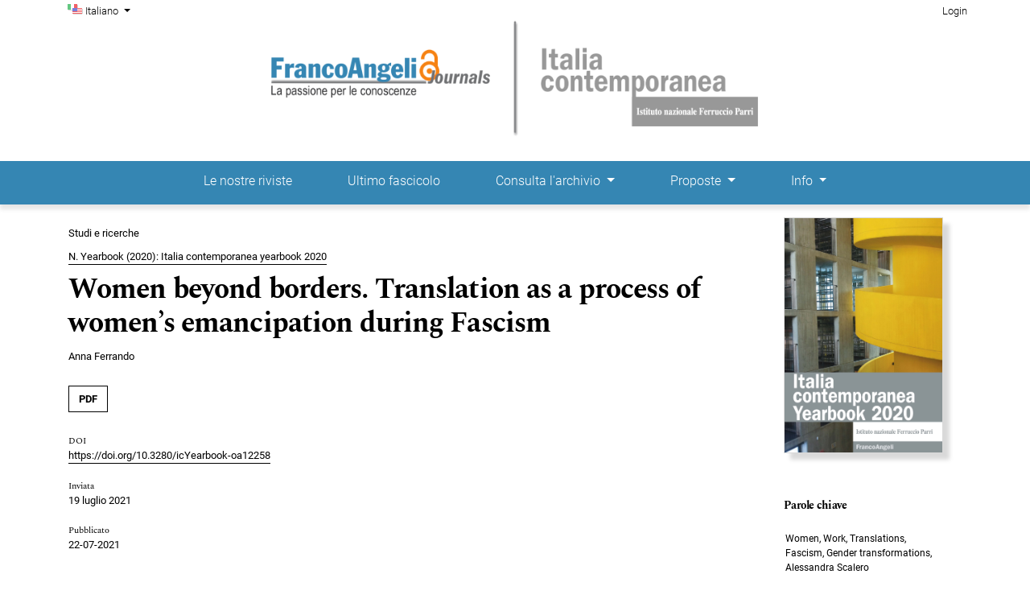

--- FILE ---
content_type: text/html; charset=utf-8
request_url: https://journals.francoangeli.it/index.php/icoa/article/view/12258?fbclid=IwAR1vt2JnbQrA_BPMuwP7IrgYmRFoRlnDcgnKnuzBoNosg7IAak9z974IJxk
body_size: 8726
content:


<!DOCTYPE html>

<html lang="it-IT" xml:lang="it-IT">
<head>
	<meta charset="utf-8">
	<meta name="viewport" content="width=device-width, initial-scale=1.0">
	<title>
		Women beyond borders. Translation as a process of women’s emancipation during Fascism
							| Italia Contemporanea - Sezione Open Access
			</title>

	
<meta name="generator" content="Open Journal Systems 3.3.0.16">
<meta name="gs_meta_revision" content="1.1"/>
<meta name="citation_journal_title" content="Italia Contemporanea - Sezione Open Access"/>
<meta name="citation_journal_abbrev" content="ICOA"/>
<meta name="citation_issn" content="2036-4555"/> 
<meta name="citation_author" content="Anna Ferrando"/>
<meta name="citation_title" content="Women beyond borders. Translation as a process of women’s emancipation during Fascism"/>
<meta name="citation_language" content="it"/>
<meta name="citation_date" content="2020"/>
<meta name="citation_issue" content="Yearbook"/>
<meta name="citation_doi" content="10.3280/icYearbook-oa12258"/>
<meta name="citation_abstract_html_url" content="https://journals.francoangeli.it/index.php/icoa/article/view/12258"/>
<meta name="citation_keywords" xml:lang="it" content="Women, Work, Translations, Fascism, Gender transformations, Alessandra Scalero"/>
<meta name="citation_pdf_url" content="https://journals.francoangeli.it/index.php/icoa/article/download/12258/1000"/>
<link rel="schema.DC" href="http://purl.org/dc/elements/1.1/" />
<meta name="DC.Creator.PersonalName" content="Anna Ferrando"/>
<meta name="DC.Date.created" scheme="ISO8601" content="2021-07-22"/>
<meta name="DC.Date.dateSubmitted" scheme="ISO8601" content="2021-07-19"/>
<meta name="DC.Date.issued" scheme="ISO8601" content="2021-07-22"/>
<meta name="DC.Date.modified" scheme="ISO8601" content="2021-07-22"/>
<meta name="DC.Description" xml:lang="en" content="Cesare Pavese famously defined the 1930s as “the decade of translations”, perfectly grasping the spirit of his times. What is less known is that the protagonists of this massive cultural mediation were predominantly women. Available sources, in fact, clearly show that women dominated the translation business. Their job entailed a flexible task, which was easily carried out (and hidden) in the privacy of the home, and mostly supplementary to the author’s work. Interestingly, though, for a great number of women this “appropriate” job meant getting involved in the public sphere and acquiring a certain degree of emancipation and freedom.This is what happened, for example, when they selected books to translate and proposed them to publishers. When, in 1938, Ada Gobetti translated one of the benchmarks of American black feminism, Z.N. Hurston’s Their eyes were watching God, it was certainly not just a literary project. Who were the women who bravely engaged in the “decade of translations”? Did this process of cultural exchange and mediation affect their practices, lifestyles and mentalities? This article examines the private archive of translator Alessandra Scalero, an emblematic case study of the ‘gender transformations’ that affected the translation industrybetween the two world wars."/>
<meta name="DC.Description" xml:lang="it" content="Cesare Pavese famously defined the 1930s as “the decade of translations”, perfectly grasping the spirit of his times. What is less known is that the protagonists of this massive cultural mediation were predominantly women. Available sources, in fact, clearly show that women dominated the translation business. Their job entailed a flexible task, which was easily carried out (and hidden) in the privacy of the home, and mostly supplementary to the author’s work. Interestingly, though, for a great number of women this “appropriate” job meant getting involved in the public sphere and acquiring a certain degree of emancipation and freedom.This is what happened, for example, when they selected books to translate and proposed them to publishers. When, in 1938, Ada Gobetti translated one of the benchmarks of American black feminism, Z.N. Hurston’s Their eyes were watching God, it was certainly not just a literary project. Who were the women who bravely engaged in the “decade of translations”? Did this process of cultural exchange and mediation affect their practices, lifestyles and mentalities? This article examines the private archive of translator Alessandra Scalero, an emblematic case study of the ‘gender transformations’ that affected the translation industrybetween the two world wars."/>
<meta name="DC.Format" scheme="IMT" content="application/pdf"/>
<meta name="DC.Identifier" content="12258"/>
<meta name="DC.Identifier.DOI" content="10.3280/icYearbook-oa12258"/>
<meta name="DC.Identifier.URI" content="https://journals.francoangeli.it/index.php/icoa/article/view/12258"/>
<meta name="DC.Language" scheme="ISO639-1" content="it"/>
<meta name="DC.Rights" content="Copyright (c) 2021 Italia Contemporanea - Sezione Open Access"/>
<meta name="DC.Rights" content=""/>
<meta name="DC.Source" content="Italia Contemporanea - Sezione Open Access"/>
<meta name="DC.Source.ISSN" content="2036-4555"/>
<meta name="DC.Source.Issue" content="Yearbook"/>
<meta name="DC.Source.URI" content="https://journals.francoangeli.it/index.php/icoa"/>
<meta name="DC.Subject" xml:lang="it" content="Women, Work, Translations, Fascism, Gender transformations, Alessandra Scalero"/>
<meta name="DC.Title" content="Women beyond borders. Translation as a process of women’s emancipation during Fascism"/>
<meta name="DC.Title.Alternative" xml:lang="en" content="Women beyond borders. Translation as a process of women’s emancipation during Fascism"/>
<meta name="DC.Type" content="Text.Serial.Journal"/>
<meta name="DC.Type.articleType" content="Studi e ricerche"/>
<script type="text/javascript" src="https://cdn.jsdelivr.net/npm/cookie-bar/cookiebar-latest.min.js?theme=momh&always=1&scrolling=1&refreshPage=1&top=1&showNoConsent=1&noConfirm=1&hideDetailsBtn=1&showPolicyLink=1&privacyPage=https%3A%2F%2Fwww.francoangeli.it%2Faiuto%2F9"></script>
<meta name="tdm-reservation" value="1">
	<link rel="stylesheet" href="https://journals.francoangeli.it/plugins/themes/immersion/resources/dist/app.min.css?v=3.3.0.16" type="text/css" /><link rel="stylesheet" href="https://journals.francoangeli.it/index.php/icoa/$$$call$$$/page/page/css?name=less" type="text/css" /><link rel="stylesheet" href="https://journals.francoangeli.it/plugins/generic/citations/css/citations.css?v=3.3.0.16" type="text/css" /><link rel="stylesheet" href="https://journals.francoangeli.it/plugins/generic/orcidProfile/css/orcidProfile.css?v=3.3.0.16" type="text/css" /><link rel="stylesheet" href="https://journals.francoangeli.it/plugins/generic/paperbuzz/paperbuzzviz/assets/css/paperbuzzviz.css?v=3.3.0.16" type="text/css" /><link rel="stylesheet" href="https://journals.francoangeli.it/public/journals/77/styleSheet.css?d=2021-11-02+12%3A01%3A48" type="text/css" /><link rel="stylesheet" href="https://journals.francoangeli.it/public/site/styleSheet.css?v=3.3.0.16" type="text/css" />
</head>
<body class="page_article op_view has_site_logo"
      dir="ltr">

<div class="cmp_skip_to_content">
	<a class="sr-only" href="#immersion_content_header">Salta al menu principale di navigazione</a>
	<a class="sr-only" href="#immersion_content_main">Salta al contenuto principale</a>
	<a class="sr-only" href="#immersion_content_footer">Salta al piè di pagina del sito</a>
</div>

<header class="main-header"
        id="immersion_content_header">
	<div class="container-fluid">
		<nav class="main-header__admin locale-enabled">

						
										<ul id="languageNav" class="language-toggle nav">
	<li class="nav-item dropdown">
		<a class="main-header__lang-link dropdown-toggle" id="languageToggleMenulanguageNav" data-toggle="dropdown" aria-haspopup="true" aria-expanded="false">
			<span class="sr-only">Cambia la lingua. La lingua corrente è:</span>
			Italiano
		</a>

		<ul class="dropdown-menu dropdown-menu-left" aria-labelledby="languageToggleMenulanguageNav">
												<li class="dropdown-item">
						<a class="nav-link" href="https://journals.francoangeli.it/index.php/icoa/user/setLocale/en_US?source=%2Findex.php%2Ficoa%2Farticle%2Fview%2F12258%3Ffbclid%3DIwAR1vt2JnbQrA_BPMuwP7IrgYmRFoRlnDcgnKnuzBoNosg7IAak9z974IJxk">
							English
						</a>
					</li>
																</ul>
	</li>
</ul>
			
							<h2 class="sr-only">Menu di amministrazione</h2>
									<ul id="navigationUser" class="pkp_navigation_user pkp_nav_list">
												
																	<li class=" nmi_type_user_login nav-item">
					<a class="main-header__admin-link"
					   href="https://journals.francoangeli.it/index.php/icoa/login">
						Login
					</a>
									</li>
													</ul>

			
			
		</nav>

					<div class="main-header__title">
		
		
					<a href="			https://journals.francoangeli.it/index.php/icoa/index
		" class="is_img">
				<img src="https://journals.francoangeli.it/public/journals/77/pageHeaderLogoImage_it_IT.png" width="730" height="180" alt="FrancoAngeli Journals" />
			</a>
		
					</div>
		
						
						<nav class="navbar navbar-expand-sm main-header__nav">
				<button class="navbar-toggler mx-auto hamburger" data-target="#main-menu" data-toggle="collapse"
				        type="button"
				        aria-label="Menu" aria-controls="navigation">
					<span class="hamburger__wrapper">
		                <span class="hamburger__icon"></span>
		            </span>
				</button>
				<h2 class="sr-only">Menu principale</h2>
				<div class="collapse navbar-collapse" id="main-menu">
										<ul id="navigationPrimary" class="pkp_navigation_primary pkp_nav_list navbar-nav mx-auto">
					
																	<li class=" nmi_type_remote_url nav-item">
					<a class="main-header__nav-link"
					   href="https://journals.francoangeli.it">
						Le nostre riviste
					</a>
									</li>
								
																	<li class=" nmi_type_current nav-item">
					<a class="main-header__nav-link"
					   href="https://journals.francoangeli.it/index.php/icoa/issue/current">
						Ultimo fascicolo
					</a>
									</li>
								
																	<li class=" nmi_type_archives nav-item dropdown">
					<a class="main-header__nav-link dropdown-toggle"
					   href="https://journals.francoangeli.it/index.php/icoa/issue/archive" role="button" id="dropdownMenuLink" data-toggle="dropdown" aria-haspopup="true" aria-expanded="false">
						Consulta l'archivio
					</a>
											<ul class="dropdown-menu">
																								<li class=" dropdown-item">
										<a class="nav-link"
										   href="https://journals.francoangeli.it/index.php/icoa/issue/archive">
											Archivi
										</a>
									</li>
																																<li class=" dropdown-item">
										<a class="nav-link"
										   href="https://journals.francoangeli.it/index.php/icoa/search/search">
											Cerca
										</a>
									</li>
																																<li class=" dropdown-item">
										<a class="nav-link"
										   href="https://www.francoangeli.it/riviste/sommario.aspx?IDRivista=164">
											Sfoglia e acquista
										</a>
									</li>
																					</ul>
									</li>
								
																	<li class=" nmi_type_submissions nav-item dropdown">
					<a class="main-header__nav-link dropdown-toggle"
					   href="https://journals.francoangeli.it/index.php/icoa/about/submissions" role="button" id="dropdownMenuLink" data-toggle="dropdown" aria-haspopup="true" aria-expanded="false">
						Proposte
					</a>
											<ul class="dropdown-menu">
																								<li class=" dropdown-item">
										<a class="nav-link"
										   href="https://journals.francoangeli.it/index.php/ic/about/submissions">
											Invia un paper
										</a>
									</li>
																																<li class=" dropdown-item">
										<a class="nav-link"
										   href="https://static.francoangeli.it/fa-contenuti/riviste/nr/ic-norme.pdf">
											Norme redazionali
										</a>
									</li>
																																<li class=" dropdown-item">
										<a class="nav-link"
										   href="https://static.francoangeli.it/fa-contenuti/riviste/nr/ic-liberatoria.pdf">
											Liberatoria
										</a>
									</li>
																					</ul>
									</li>
								
																	<li class=" nmi_type_about nav-item dropdown">
					<a class="main-header__nav-link dropdown-toggle"
					   href="https://journals.francoangeli.it/index.php/icoa/about" role="button" id="dropdownMenuLink" data-toggle="dropdown" aria-haspopup="true" aria-expanded="false">
						Info
					</a>
											<ul class="dropdown-menu">
																								<li class=" dropdown-item">
										<a class="nav-link"
										   href="https://journals.francoangeli.it/index.php/icoa/about">
											Sulla rivista
										</a>
									</li>
																																<li class=" dropdown-item">
										<a class="nav-link"
										   href="https://journals.francoangeli.it/index.php/icoa/about/editorialTeam">
											Comitato Scientifico ed Editoriale
										</a>
									</li>
																																<li class=" dropdown-item">
										<a class="nav-link"
										   href="https://journals.francoangeli.it/index.php/icoa/about/contact">
											Contatti
										</a>
									</li>
																																<li class=" dropdown-item">
										<a class="nav-link"
										   href="https://static.francoangeli.it/fa-contenuti/riviste/codiceetico/etiche.pdf">
											Codice etico
										</a>
									</li>
																					</ul>
									</li>
						</ul>

			
				</div>
			</nav>
				</div> </header>

<main class="container" id="immersion_content_main">
	<div class="row">

				<section class="col-md-8 article-page">
	<header class="article-page__header">
    		
					<p class="article-page__meta">Studi e ricerche</p>
		
		<p class="article-page__meta">
			<a href="https://journals.francoangeli.it/index.php/icoa/issue/view/928">N. Yearbook (2020): Italia contemporanea yearbook 2020</a>
		</p>

		<h1 class="article-page__title">
			<span>Women beyond borders. Translation as a process of women’s emancipation during Fascism</span>
		</h1>

							<div class="article-page__meta">
				<ul class="authors-string">
											<li class="authors-string__item"><span class="author-string_href-none"><span>Anna Ferrando</span></span></li>
									</ul>
			</div>
												<div class="article-page__meta">
				<div class="article-details__authors">
											<div class="article-details__author hidden" id="author-1">
																											</div>
									</div>
			</div>
			</header>

				<div class="article-page__galleys">
							<ul class="list-galleys primary-galleys">
											<li>
							
	
							

<a class="article__btn pdf" href="https://journals.francoangeli.it/index.php/icoa/article/view/12258/1000">

		
	pdf

	</a>
						</li>
									</ul>
								</div>
	
	<div class="article-page__meta">

		<dl>
																								<dt>
						DOI
					</dt>
					<dd>
													<a id="pub-id::doi"
							   href="https://doi.org/10.3280/icYearbook-oa12258">
								https://doi.org/10.3280/icYearbook-oa12258
							</a>
											</dd>
														<dt>
					Inviata
				</dt>
				<dd>
					19 luglio 2021
				</dd>
			
							<dt>
					Pubblicato
				</dt>
				<dd>
																22-07-2021
														</dd>
							
		</dl>
	</div><!-- .article-page__meta-->

				<h3 class="label">Abstract</h3>
		<p>Cesare Pavese famously defined the 1930s as “the decade of translations”, perfectly grasping the spirit of his times. What is less known is that the protagonists of this massive cultural mediation were predominantly women. Available sources, in fact, clearly show that women dominated the translation business. Their job entailed a flexible task, which was easily carried out (and hidden) in the privacy of the home, and mostly supplementary to the author’s work. Interestingly, though, for a great number of women this “appropriate” job meant getting involved in the public sphere and acquiring a certain degree of emancipation and freedom.<br>This is what happened, for example, when they selected books to translate and proposed them to publishers. When, in 1938, Ada Gobetti translated one of the benchmarks of American black feminism, Z.N. Hurston’s Their eyes were watching God, it was certainly not just a literary project. Who were the women who bravely engaged in the “decade of translations”? Did this process of cultural exchange and mediation affect their practices, lifestyles and mentalities? This article examines the private archive of translator Alessandra Scalero, an emblematic case study of the ‘gender transformations’ that affected the translation industry<br>between the two world wars.</p>
	
		
		<div class="item downloads_chart">
	<h3 class="label">
		Metriche
	</h3>
	<div id="paperbuzz"><div id="loading">Caricamento metriche ...</div></div>
	<script type="text/javascript">
		window.onload = function () {
			var options = {
				paperbuzzStatsJson: JSON.parse('{\"altmetrics_sources\":[{\"events\":null,\"events_count\":253,\"events_count_by_day\":[{\"count\":1,\"date\":\"2021-07-26\"},{\"count\":4,\"date\":\"2021-07-27\"},{\"count\":1,\"date\":\"2021-07-29\"},{\"count\":5,\"date\":\"2021-07-30\"},{\"count\":4,\"date\":\"2021-07-31\"},{\"count\":1,\"date\":\"2021-08-02\"},{\"count\":1,\"date\":\"2021-08-03\"},{\"count\":1,\"date\":\"2021-08-06\"},{\"count\":17,\"date\":\"2021-08-15\"},{\"count\":7,\"date\":\"2021-08-16\"},{\"count\":2,\"date\":\"2021-08-18\"}],\"events_count_by_month\":[{\"count\":15,\"date\":\"2021-07\"},{\"count\":31,\"date\":\"2021-08\"},{\"count\":5,\"date\":\"2021-10\"},{\"count\":4,\"date\":\"2021-11\"},{\"count\":5,\"date\":\"2022-01\"},{\"count\":5,\"date\":\"2022-02\"},{\"count\":7,\"date\":\"2022-03\"},{\"count\":6,\"date\":\"2022-04\"},{\"count\":10,\"date\":\"2022-05\"},{\"count\":4,\"date\":\"2022-06\"},{\"count\":4,\"date\":\"2022-07\"},{\"count\":6,\"date\":\"2022-08\"},{\"count\":5,\"date\":\"2022-09\"},{\"count\":2,\"date\":\"2022-10\"},{\"count\":8,\"date\":\"2022-11\"},{\"count\":8,\"date\":\"2022-12\"},{\"count\":2,\"date\":\"2023-01\"},{\"count\":5,\"date\":\"2023-02\"},{\"count\":10,\"date\":\"2023-03\"},{\"count\":14,\"date\":\"2023-04\"},{\"count\":2,\"date\":\"2023-05\"},{\"count\":3,\"date\":\"2023-06\"},{\"count\":4,\"date\":\"2023-07\"},{\"count\":6,\"date\":\"2023-08\"},{\"count\":5,\"date\":\"2023-09\"},{\"count\":5,\"date\":\"2023-10\"},{\"count\":7,\"date\":\"2023-11\"},{\"count\":3,\"date\":\"2023-12\"},{\"count\":5,\"date\":\"2024-01\"},{\"count\":4,\"date\":\"2024-02\"},{\"count\":12,\"date\":\"2024-03\"},{\"count\":9,\"date\":\"2024-04\"},{\"count\":1,\"date\":\"2024-05\"},{\"count\":5,\"date\":\"2024-07\"},{\"count\":2,\"date\":\"2024-10\"},{\"count\":1,\"date\":\"2024-12\"},{\"count\":1,\"date\":\"2025-01\"},{\"count\":1,\"date\":\"2025-03\"},{\"count\":3,\"date\":\"2025-04\"},{\"count\":3,\"date\":\"2025-06\"},{\"count\":6,\"date\":\"2025-07\"},{\"count\":3,\"date\":\"2025-08\"},{\"count\":2,\"date\":\"2025-09\"},{\"count\":3,\"date\":\"2025-10\"},{\"count\":1,\"date\":\"2025-12\"}],\"events_count_by_year\":[{\"count\":55,\"date\":null},{\"count\":70,\"date\":null},{\"count\":66,\"date\":null},{\"count\":39,\"date\":null},{\"count\":23,\"date\":null}],\"source\":{\"display_name\":\"Viste PDF\"},\"source_id\":\"pdf\"}]}'),
				minItemsToShowGraph: {
					minEventsForYearly: 10,
					minEventsForMonthly: 10,
					minEventsForDaily: 6,
					minYearsForYearly: 3,
					minMonthsForMonthly: 2,
					minDaysForDaily: 1 //first 30 days only
				},
				graphheight: 150,
				graphwidth: 300,
				showTitle: false,
				showMini: true,
								published_date: [2021, 7, 22],
							}

			var paperbuzzviz = undefined;
			paperbuzzviz = new PaperbuzzViz(options);
			paperbuzzviz.initViz();
		}
	</script>
</div>

</section>


<aside class="col-md-4 offset-lg-1 col-lg-3 article-sidebar">

				<h2 class="sr-only">Immagine di copertina</h2>
		<figure>
							<a href="https://journals.francoangeli.it/index.php/icoa/issue/view/928">
					<img
						class="img-fluid"
					  src="https://journals.francoangeli.it/public/journals/77/cover_issue_928_it_IT.jpg"
						alt=""
					>
				</a>
					</figure>
	
					
				<h2 class="article-side__title">Parole chiave</h2>
		<ul>
							<li>Women, Work, Translations, Fascism, Gender transformations, Alessandra Scalero</li>
					</ul>
	
		
				<h2>
			Come citare
		</h2>
		<div class="citation_format_value">
			<div id="citationOutput" role="region" aria-live="polite">
				<div class="csl-bib-body">
  <div class="csl-entry">Ferrando, A. (2021). Women beyond borders. Translation as a process of women’s emancipation during Fascism. <i>Italia Contemporanea - Sezione Open Access</i>, (Yearbook). https://doi.org/10.3280/icYearbook-oa12258</div>
</div>
			</div>
			<div class="citation_formats dropdown">
				<a class="btn btn-secondary" id="dropdownMenuButton" data-toggle="dropdown" aria-haspopup="true"
				   aria-expanded="false">
					Ulteriori formati di citazione
				</a>
				<div class="dropdown-menu" aria-labelledby="dropdownMenuButton" id="dropdown-cit">
											<a
								class="dropdown-cite-link dropdown-item"
								aria-controls="citationOutput"
								href="https://journals.francoangeli.it/index.php/icoa/citationstylelanguage/get/acm-sig-proceedings?submissionId=12258&amp;publicationId=9816"
								data-load-citation
								data-json-href="https://journals.francoangeli.it/index.php/icoa/citationstylelanguage/get/acm-sig-proceedings?submissionId=12258&amp;publicationId=9816&amp;return=json"
						>
							ACM
						</a>
											<a
								class="dropdown-cite-link dropdown-item"
								aria-controls="citationOutput"
								href="https://journals.francoangeli.it/index.php/icoa/citationstylelanguage/get/acs-nano?submissionId=12258&amp;publicationId=9816"
								data-load-citation
								data-json-href="https://journals.francoangeli.it/index.php/icoa/citationstylelanguage/get/acs-nano?submissionId=12258&amp;publicationId=9816&amp;return=json"
						>
							ACS
						</a>
											<a
								class="dropdown-cite-link dropdown-item"
								aria-controls="citationOutput"
								href="https://journals.francoangeli.it/index.php/icoa/citationstylelanguage/get/apa?submissionId=12258&amp;publicationId=9816"
								data-load-citation
								data-json-href="https://journals.francoangeli.it/index.php/icoa/citationstylelanguage/get/apa?submissionId=12258&amp;publicationId=9816&amp;return=json"
						>
							APA
						</a>
											<a
								class="dropdown-cite-link dropdown-item"
								aria-controls="citationOutput"
								href="https://journals.francoangeli.it/index.php/icoa/citationstylelanguage/get/associacao-brasileira-de-normas-tecnicas?submissionId=12258&amp;publicationId=9816"
								data-load-citation
								data-json-href="https://journals.francoangeli.it/index.php/icoa/citationstylelanguage/get/associacao-brasileira-de-normas-tecnicas?submissionId=12258&amp;publicationId=9816&amp;return=json"
						>
							ABNT
						</a>
											<a
								class="dropdown-cite-link dropdown-item"
								aria-controls="citationOutput"
								href="https://journals.francoangeli.it/index.php/icoa/citationstylelanguage/get/chicago-author-date?submissionId=12258&amp;publicationId=9816"
								data-load-citation
								data-json-href="https://journals.francoangeli.it/index.php/icoa/citationstylelanguage/get/chicago-author-date?submissionId=12258&amp;publicationId=9816&amp;return=json"
						>
							Chicago
						</a>
											<a
								class="dropdown-cite-link dropdown-item"
								aria-controls="citationOutput"
								href="https://journals.francoangeli.it/index.php/icoa/citationstylelanguage/get/harvard-cite-them-right?submissionId=12258&amp;publicationId=9816"
								data-load-citation
								data-json-href="https://journals.francoangeli.it/index.php/icoa/citationstylelanguage/get/harvard-cite-them-right?submissionId=12258&amp;publicationId=9816&amp;return=json"
						>
							Harvard
						</a>
											<a
								class="dropdown-cite-link dropdown-item"
								aria-controls="citationOutput"
								href="https://journals.francoangeli.it/index.php/icoa/citationstylelanguage/get/ieee?submissionId=12258&amp;publicationId=9816"
								data-load-citation
								data-json-href="https://journals.francoangeli.it/index.php/icoa/citationstylelanguage/get/ieee?submissionId=12258&amp;publicationId=9816&amp;return=json"
						>
							IEEE
						</a>
											<a
								class="dropdown-cite-link dropdown-item"
								aria-controls="citationOutput"
								href="https://journals.francoangeli.it/index.php/icoa/citationstylelanguage/get/modern-language-association?submissionId=12258&amp;publicationId=9816"
								data-load-citation
								data-json-href="https://journals.francoangeli.it/index.php/icoa/citationstylelanguage/get/modern-language-association?submissionId=12258&amp;publicationId=9816&amp;return=json"
						>
							MLA
						</a>
											<a
								class="dropdown-cite-link dropdown-item"
								aria-controls="citationOutput"
								href="https://journals.francoangeli.it/index.php/icoa/citationstylelanguage/get/turabian-fullnote-bibliography?submissionId=12258&amp;publicationId=9816"
								data-load-citation
								data-json-href="https://journals.francoangeli.it/index.php/icoa/citationstylelanguage/get/turabian-fullnote-bibliography?submissionId=12258&amp;publicationId=9816&amp;return=json"
						>
							Turabian
						</a>
											<a
								class="dropdown-cite-link dropdown-item"
								aria-controls="citationOutput"
								href="https://journals.francoangeli.it/index.php/icoa/citationstylelanguage/get/vancouver?submissionId=12258&amp;publicationId=9816"
								data-load-citation
								data-json-href="https://journals.francoangeli.it/index.php/icoa/citationstylelanguage/get/vancouver?submissionId=12258&amp;publicationId=9816&amp;return=json"
						>
							Vancouver
						</a>
																<div class="dropdown-divider"></div>
						<h3 class="download-cite">
							Scarica citazione
						</h3>
													<a class="dropdown-cite-link dropdown-item"
							   href="https://journals.francoangeli.it/index.php/icoa/citationstylelanguage/download/ris?submissionId=12258&amp;publicationId=9816">
								Endnote/Zotero/Mendeley (RIS)
							</a>
													<a class="dropdown-cite-link dropdown-item"
							   href="https://journals.francoangeli.it/index.php/icoa/citationstylelanguage/download/bibtex?submissionId=12258&amp;publicationId=9816">
								BibTeX
							</a>
															</div>
			</div>
		</div>
	
						
			<div class="copyright-info">
			
										<a class="copyright-notice__modal" data-toggle="modal" data-target="#copyrightModal">
					Informativa sui diritti
				</a>
				<div class="modal fade" id="copyrightModal" tabindex="-1" role="dialog"
				     aria-labelledby="copyrightModalTitle" aria-hidden="true">
					<div class="modal-dialog" role="document">
						<div class="modal-content">
							<div class="modal-header">
								<h5 class="modal-title"
								    id="copyrightModalTitle">Informativa sui diritti</h5>
								<button type="button" class="close" data-dismiss="modal" aria-label="Close">
									<span aria-hidden="true">&times;</span>
								</button>
							</div>
							<div class="modal-body">
								<p>Coloro che pubblicano un articolo nella sezione open access "In rete" della rivista<em> Italia contemporanea</em> accettano le seguenti condizioni:</p><ol><li>Gli autori mantengono i diritti sulla loro opera e cedono all'editore della rivista il diritto di prima pubblicazione dell'opera con una <a href="https://creativecommons.org/licenses/by-nc-nd/2.5/it/">Licenza Creative Commons - Attribuzione Non Commerciale - Non opere Derivate (CC BY-NC-ND)</a>, che permette ad altri di condividere l'opera indicando la paternità intellettuale e la prima pubblicazione su questa rivista.</li><li>I lettori e gli autori possono diffondere online un articolo (ad esempio in repository istituzionali o nel loro sito web) in seguito alla sua pubblicazione, senza modificare l'opera e citando l'autore e la prima pubblicazione in questa sezione della rivista, nel rispetto della <a href="https://creativecommons.org/licenses/by-nc-nd/2.5/it/">Licenza Creative Commons - Attribuzione Non Commerciale - Non opere Derivate (CC BY-NC-ND)</a>.</li></ol>
							</div>
							<div class="modal-footer">
								<button type="button" class="btn btn-primary"
								        data-dismiss="modal">Chiudi</button>
							</div>
						</div>
					</div>
				</div>
					</div>
		<div class="item citations-container" data-image-path="https://journals.francoangeli.it/plugins/generic/citations/images/" data-citations-url="https://journals.francoangeli.it/index.php/icoa/citations/get?citationsId=10.3280%2FicYearbook-oa12258&amp;citationsShowList=1&amp;citationsProvider=scopus"
     data-citations-provider="scopus" data-citations-total="1" data-citations-list="1"
     data-show-google="0" data-show-pmc="0">
	<div id="citations-loader"></div>
	<div class="citations-count">
		<div class="citations-count-crossref">
			<img class="img-fluid" src="https://journals.francoangeli.it/plugins/generic/citations/images/crossref.png" alt="Crossref"/>
			<div class="badge_total"></div>
		</div>
		<div class="citations-count-scopus">
			<img src="https://journals.francoangeli.it/plugins/generic/citations/images/scopus.png" alt="Scopus"/>
			<br/>
			<span class="badge_total"></span>
		</div>
		<div class="citations-count-google">
			<a href="https://scholar.google.com/scholar?q=10.3280/icYearbook-oa12258" target="_blank" rel="noreferrer">
				<img src="https://journals.francoangeli.it/plugins/generic/citations/images/scholar.png" alt="Google Scholar"/>
			</a>
		</div>
		<div class="citations-count-pmc">
			<a href="http://europepmc.org/search?scope=fulltext&query=(REF:10.3280/icYearbook-oa12258)" target="_blank" rel="noreferrer">
				<img src="https://journals.francoangeli.it/plugins/generic/citations/images/pmc.png" alt="Europe PMC"/>
				<br/>
				<span class="badge_total"></span>
			</a>
		</div>
	</div>
	<div class="citations-list"></div>
    </div>


</aside>

		
	</div>
</main><!-- .page -->

<footer class="main-footer" id="immersion_content_footer">
	<div class="container">
					<div class="sidebar_wrapper row" role="complementary">
				<div class="pkp_block block_language col-md-3">
	<h2 class="title">
		Lingua
	</h2>

	<div class="content">
		<ul>
							<li class="locale_en_US">
					<a href="https://journals.francoangeli.it/index.php/icoa/user/setLocale/en_US?source=%2Findex.php%2Ficoa%2Farticle%2Fview%2F12258%3Ffbclid%3DIwAR1vt2JnbQrA_BPMuwP7IrgYmRFoRlnDcgnKnuzBoNosg7IAak9z974IJxk">
						English
					</a>
				</li>
							<li class="locale_it_IT current">
					<a href="https://journals.francoangeli.it/index.php/icoa/user/setLocale/it_IT?source=%2Findex.php%2Ficoa%2Farticle%2Fview%2F12258%3Ffbclid%3DIwAR1vt2JnbQrA_BPMuwP7IrgYmRFoRlnDcgnKnuzBoNosg7IAak9z974IJxk">
						Italiano
					</a>
				</li>
					</ul>
	</div>
</div><!-- .block_language -->
<div class="pkp_block block_information col-md-3">
	<h2 class="title">Informazioni</h2>
	<div class="content">
		<ul>
										<li>
					<a href="https://journals.francoangeli.it/index.php/icoa/information/authors">
						Per gli autori
					</a>
				</li>
										<li>
					<a href="https://journals.francoangeli.it/index.php/icoa/information/librarians">
						Per i bibliotecari
					</a>
				</li>
					</ul>
	</div>
</div>
<div class="pkp_block block_custom col-md-3" id="customblock-publisher">
	<div class="content">
		<h2>Publisher</h2>
<p><a title="Visit the publisher's site" href="https://www.francoangeli.it/" target="_blank" rel="noopener">FrancoAngeli.it</a></p>
	</div>
</div>

			</div>
			<hr>
				<div class="row">
							<div class="col-md-8">
					<p><em>FrancoAngeli - All rights for Text and Data Mining (TDM), AI training, and all similar technologies are reserved.</em></p>
				</div>
						<div class="col-2 col-sm-1 offset-10 offset-sm-11" role="complementary">
				<a href="https://journals.francoangeli.it/index.php/icoa/about/aboutThisPublishingSystem">
					<img class="img-fluid" alt="Informazioni aggiuntive su questo sistema di e-publishing, sulla piattaforma e sul workflow curato da OJS/PKP." src="https://journals.francoangeli.it/templates/images/ojs_brand.png">
				</a>
			</div>
		</div>
	</div>
</footer>

	<div id="loginModal" class="modal fade" tabindex="-1" role="dialog">
		<div class="modal-dialog" role="document">
			<div class="modal-content">
				<div class="modal-body">
					<button type="button" class="close" data-dismiss="modal" aria-label="Close">
						<span aria-hidden="true">&times;</span>
					</button>
					<form class="form-login" method="post" action="https://journals.francoangeli.it/index.php/icoa/login/signIn">
	<input type="hidden" name="csrfToken" value="2ae05f047cc2d55b7cfd8b991f434d6b">
	<input type="hidden" name="source" value=""/>

	<fieldset>
		<div class="form-group form-group-username">
			<label for="usernameModal">
				Nome utente
				<span class="required" aria-hidden="true">*</span>
				<span class="sr-only">
					Obbligatorio
				</span>
			</label>
			<input type="text" class="form-control" name="username" id="usernameModal" value="" maxlength="32" required>
		</div>
		<div class="form-group">
			<label for="passwordModal">
				Password
				<span class="required" aria-hidden="true">*</span>
				<span class="sr-only">
					Obbligatorio
				</span>
			</label>
			<input type="password" class="form-control" name="password" id="passwordModal" value=""
			       maxlength="32" required>

			<div class="custom-control custom-checkbox">
				<input type="checkbox" class="custom-control-input" name="remember" id="rememberModal" value="1" checked="$remember">
				<label for="rememberModal" class="custom-control-label">
						Ricordami
				</label>
			</div>
		</div>
		<div class="form-group">
			<p>
				<button class="btn btn-primary" type="submit">
					Entra
				</button>

							</p>

			<p>
				<a href="https://journals.francoangeli.it/index.php/icoa/login/lostPassword">
					Password dimenticata?
				</a>
			</p>
		</div>
	</fieldset>
</form>
				</div>
			</div>
		</div>
	</div>

<script src="https://journals.francoangeli.it/plugins/themes/immersion/resources/dist/app.min.js?v=3.3.0.16" type="text/javascript"></script><script src="https://journals.francoangeli.it/plugins/generic/citationStyleLanguage/js/articleCitation.js?v=3.3.0.16" type="text/javascript"></script><script src="https://d3js.org/d3.v4.min.js?v=3.3.0.16" type="text/javascript"></script><script src="https://cdnjs.cloudflare.com/ajax/libs/d3-tip/0.9.1/d3-tip.min.js?v=3.3.0.16" type="text/javascript"></script><script src="https://journals.francoangeli.it/plugins/generic/paperbuzz/paperbuzzviz/paperbuzzviz.js?v=3.3.0.16" type="text/javascript"></script><script src="https://journals.francoangeli.it/plugins/generic/citations/js/citations.js?v=3.3.0.16" type="text/javascript"></script>



</body>
</html>


--- FILE ---
content_type: text/html; charset=utf-8
request_url: https://journals.francoangeli.it/index.php/icoa/article/view/12258?fbclid=IwAR1vt2JnbQrA_BPMuwP7IrgYmRFoRlnDcgnKnuzBoNosg7IAak9z974IJxk
body_size: 8726
content:


<!DOCTYPE html>

<html lang="it-IT" xml:lang="it-IT">
<head>
	<meta charset="utf-8">
	<meta name="viewport" content="width=device-width, initial-scale=1.0">
	<title>
		Women beyond borders. Translation as a process of women’s emancipation during Fascism
							| Italia Contemporanea - Sezione Open Access
			</title>

	
<meta name="generator" content="Open Journal Systems 3.3.0.16">
<meta name="gs_meta_revision" content="1.1"/>
<meta name="citation_journal_title" content="Italia Contemporanea - Sezione Open Access"/>
<meta name="citation_journal_abbrev" content="ICOA"/>
<meta name="citation_issn" content="2036-4555"/> 
<meta name="citation_author" content="Anna Ferrando"/>
<meta name="citation_title" content="Women beyond borders. Translation as a process of women’s emancipation during Fascism"/>
<meta name="citation_language" content="it"/>
<meta name="citation_date" content="2020"/>
<meta name="citation_issue" content="Yearbook"/>
<meta name="citation_doi" content="10.3280/icYearbook-oa12258"/>
<meta name="citation_abstract_html_url" content="https://journals.francoangeli.it/index.php/icoa/article/view/12258"/>
<meta name="citation_keywords" xml:lang="it" content="Women, Work, Translations, Fascism, Gender transformations, Alessandra Scalero"/>
<meta name="citation_pdf_url" content="https://journals.francoangeli.it/index.php/icoa/article/download/12258/1000"/>
<link rel="schema.DC" href="http://purl.org/dc/elements/1.1/" />
<meta name="DC.Creator.PersonalName" content="Anna Ferrando"/>
<meta name="DC.Date.created" scheme="ISO8601" content="2021-07-22"/>
<meta name="DC.Date.dateSubmitted" scheme="ISO8601" content="2021-07-19"/>
<meta name="DC.Date.issued" scheme="ISO8601" content="2021-07-22"/>
<meta name="DC.Date.modified" scheme="ISO8601" content="2021-07-22"/>
<meta name="DC.Description" xml:lang="en" content="Cesare Pavese famously defined the 1930s as “the decade of translations”, perfectly grasping the spirit of his times. What is less known is that the protagonists of this massive cultural mediation were predominantly women. Available sources, in fact, clearly show that women dominated the translation business. Their job entailed a flexible task, which was easily carried out (and hidden) in the privacy of the home, and mostly supplementary to the author’s work. Interestingly, though, for a great number of women this “appropriate” job meant getting involved in the public sphere and acquiring a certain degree of emancipation and freedom.This is what happened, for example, when they selected books to translate and proposed them to publishers. When, in 1938, Ada Gobetti translated one of the benchmarks of American black feminism, Z.N. Hurston’s Their eyes were watching God, it was certainly not just a literary project. Who were the women who bravely engaged in the “decade of translations”? Did this process of cultural exchange and mediation affect their practices, lifestyles and mentalities? This article examines the private archive of translator Alessandra Scalero, an emblematic case study of the ‘gender transformations’ that affected the translation industrybetween the two world wars."/>
<meta name="DC.Description" xml:lang="it" content="Cesare Pavese famously defined the 1930s as “the decade of translations”, perfectly grasping the spirit of his times. What is less known is that the protagonists of this massive cultural mediation were predominantly women. Available sources, in fact, clearly show that women dominated the translation business. Their job entailed a flexible task, which was easily carried out (and hidden) in the privacy of the home, and mostly supplementary to the author’s work. Interestingly, though, for a great number of women this “appropriate” job meant getting involved in the public sphere and acquiring a certain degree of emancipation and freedom.This is what happened, for example, when they selected books to translate and proposed them to publishers. When, in 1938, Ada Gobetti translated one of the benchmarks of American black feminism, Z.N. Hurston’s Their eyes were watching God, it was certainly not just a literary project. Who were the women who bravely engaged in the “decade of translations”? Did this process of cultural exchange and mediation affect their practices, lifestyles and mentalities? This article examines the private archive of translator Alessandra Scalero, an emblematic case study of the ‘gender transformations’ that affected the translation industrybetween the two world wars."/>
<meta name="DC.Format" scheme="IMT" content="application/pdf"/>
<meta name="DC.Identifier" content="12258"/>
<meta name="DC.Identifier.DOI" content="10.3280/icYearbook-oa12258"/>
<meta name="DC.Identifier.URI" content="https://journals.francoangeli.it/index.php/icoa/article/view/12258"/>
<meta name="DC.Language" scheme="ISO639-1" content="it"/>
<meta name="DC.Rights" content="Copyright (c) 2021 Italia Contemporanea - Sezione Open Access"/>
<meta name="DC.Rights" content=""/>
<meta name="DC.Source" content="Italia Contemporanea - Sezione Open Access"/>
<meta name="DC.Source.ISSN" content="2036-4555"/>
<meta name="DC.Source.Issue" content="Yearbook"/>
<meta name="DC.Source.URI" content="https://journals.francoangeli.it/index.php/icoa"/>
<meta name="DC.Subject" xml:lang="it" content="Women, Work, Translations, Fascism, Gender transformations, Alessandra Scalero"/>
<meta name="DC.Title" content="Women beyond borders. Translation as a process of women’s emancipation during Fascism"/>
<meta name="DC.Title.Alternative" xml:lang="en" content="Women beyond borders. Translation as a process of women’s emancipation during Fascism"/>
<meta name="DC.Type" content="Text.Serial.Journal"/>
<meta name="DC.Type.articleType" content="Studi e ricerche"/>
<script type="text/javascript" src="https://cdn.jsdelivr.net/npm/cookie-bar/cookiebar-latest.min.js?theme=momh&always=1&scrolling=1&refreshPage=1&top=1&showNoConsent=1&noConfirm=1&hideDetailsBtn=1&showPolicyLink=1&privacyPage=https%3A%2F%2Fwww.francoangeli.it%2Faiuto%2F9"></script>
<meta name="tdm-reservation" value="1">
	<link rel="stylesheet" href="https://journals.francoangeli.it/plugins/themes/immersion/resources/dist/app.min.css?v=3.3.0.16" type="text/css" /><link rel="stylesheet" href="https://journals.francoangeli.it/index.php/icoa/$$$call$$$/page/page/css?name=less" type="text/css" /><link rel="stylesheet" href="https://journals.francoangeli.it/plugins/generic/citations/css/citations.css?v=3.3.0.16" type="text/css" /><link rel="stylesheet" href="https://journals.francoangeli.it/plugins/generic/orcidProfile/css/orcidProfile.css?v=3.3.0.16" type="text/css" /><link rel="stylesheet" href="https://journals.francoangeli.it/plugins/generic/paperbuzz/paperbuzzviz/assets/css/paperbuzzviz.css?v=3.3.0.16" type="text/css" /><link rel="stylesheet" href="https://journals.francoangeli.it/public/journals/77/styleSheet.css?d=2021-11-02+12%3A01%3A48" type="text/css" /><link rel="stylesheet" href="https://journals.francoangeli.it/public/site/styleSheet.css?v=3.3.0.16" type="text/css" />
</head>
<body class="page_article op_view has_site_logo"
      dir="ltr">

<div class="cmp_skip_to_content">
	<a class="sr-only" href="#immersion_content_header">Salta al menu principale di navigazione</a>
	<a class="sr-only" href="#immersion_content_main">Salta al contenuto principale</a>
	<a class="sr-only" href="#immersion_content_footer">Salta al piè di pagina del sito</a>
</div>

<header class="main-header"
        id="immersion_content_header">
	<div class="container-fluid">
		<nav class="main-header__admin locale-enabled">

						
										<ul id="languageNav" class="language-toggle nav">
	<li class="nav-item dropdown">
		<a class="main-header__lang-link dropdown-toggle" id="languageToggleMenulanguageNav" data-toggle="dropdown" aria-haspopup="true" aria-expanded="false">
			<span class="sr-only">Cambia la lingua. La lingua corrente è:</span>
			Italiano
		</a>

		<ul class="dropdown-menu dropdown-menu-left" aria-labelledby="languageToggleMenulanguageNav">
												<li class="dropdown-item">
						<a class="nav-link" href="https://journals.francoangeli.it/index.php/icoa/user/setLocale/en_US?source=%2Findex.php%2Ficoa%2Farticle%2Fview%2F12258%3Ffbclid%3DIwAR1vt2JnbQrA_BPMuwP7IrgYmRFoRlnDcgnKnuzBoNosg7IAak9z974IJxk">
							English
						</a>
					</li>
																</ul>
	</li>
</ul>
			
							<h2 class="sr-only">Menu di amministrazione</h2>
									<ul id="navigationUser" class="pkp_navigation_user pkp_nav_list">
												
																	<li class=" nmi_type_user_login nav-item">
					<a class="main-header__admin-link"
					   href="https://journals.francoangeli.it/index.php/icoa/login">
						Login
					</a>
									</li>
													</ul>

			
			
		</nav>

					<div class="main-header__title">
		
		
					<a href="			https://journals.francoangeli.it/index.php/icoa/index
		" class="is_img">
				<img src="https://journals.francoangeli.it/public/journals/77/pageHeaderLogoImage_it_IT.png" width="730" height="180" alt="FrancoAngeli Journals" />
			</a>
		
					</div>
		
						
						<nav class="navbar navbar-expand-sm main-header__nav">
				<button class="navbar-toggler mx-auto hamburger" data-target="#main-menu" data-toggle="collapse"
				        type="button"
				        aria-label="Menu" aria-controls="navigation">
					<span class="hamburger__wrapper">
		                <span class="hamburger__icon"></span>
		            </span>
				</button>
				<h2 class="sr-only">Menu principale</h2>
				<div class="collapse navbar-collapse" id="main-menu">
										<ul id="navigationPrimary" class="pkp_navigation_primary pkp_nav_list navbar-nav mx-auto">
					
																	<li class=" nmi_type_remote_url nav-item">
					<a class="main-header__nav-link"
					   href="https://journals.francoangeli.it">
						Le nostre riviste
					</a>
									</li>
								
																	<li class=" nmi_type_current nav-item">
					<a class="main-header__nav-link"
					   href="https://journals.francoangeli.it/index.php/icoa/issue/current">
						Ultimo fascicolo
					</a>
									</li>
								
																	<li class=" nmi_type_archives nav-item dropdown">
					<a class="main-header__nav-link dropdown-toggle"
					   href="https://journals.francoangeli.it/index.php/icoa/issue/archive" role="button" id="dropdownMenuLink" data-toggle="dropdown" aria-haspopup="true" aria-expanded="false">
						Consulta l'archivio
					</a>
											<ul class="dropdown-menu">
																								<li class=" dropdown-item">
										<a class="nav-link"
										   href="https://journals.francoangeli.it/index.php/icoa/issue/archive">
											Archivi
										</a>
									</li>
																																<li class=" dropdown-item">
										<a class="nav-link"
										   href="https://journals.francoangeli.it/index.php/icoa/search/search">
											Cerca
										</a>
									</li>
																																<li class=" dropdown-item">
										<a class="nav-link"
										   href="https://www.francoangeli.it/riviste/sommario.aspx?IDRivista=164">
											Sfoglia e acquista
										</a>
									</li>
																					</ul>
									</li>
								
																	<li class=" nmi_type_submissions nav-item dropdown">
					<a class="main-header__nav-link dropdown-toggle"
					   href="https://journals.francoangeli.it/index.php/icoa/about/submissions" role="button" id="dropdownMenuLink" data-toggle="dropdown" aria-haspopup="true" aria-expanded="false">
						Proposte
					</a>
											<ul class="dropdown-menu">
																								<li class=" dropdown-item">
										<a class="nav-link"
										   href="https://journals.francoangeli.it/index.php/ic/about/submissions">
											Invia un paper
										</a>
									</li>
																																<li class=" dropdown-item">
										<a class="nav-link"
										   href="https://static.francoangeli.it/fa-contenuti/riviste/nr/ic-norme.pdf">
											Norme redazionali
										</a>
									</li>
																																<li class=" dropdown-item">
										<a class="nav-link"
										   href="https://static.francoangeli.it/fa-contenuti/riviste/nr/ic-liberatoria.pdf">
											Liberatoria
										</a>
									</li>
																					</ul>
									</li>
								
																	<li class=" nmi_type_about nav-item dropdown">
					<a class="main-header__nav-link dropdown-toggle"
					   href="https://journals.francoangeli.it/index.php/icoa/about" role="button" id="dropdownMenuLink" data-toggle="dropdown" aria-haspopup="true" aria-expanded="false">
						Info
					</a>
											<ul class="dropdown-menu">
																								<li class=" dropdown-item">
										<a class="nav-link"
										   href="https://journals.francoangeli.it/index.php/icoa/about">
											Sulla rivista
										</a>
									</li>
																																<li class=" dropdown-item">
										<a class="nav-link"
										   href="https://journals.francoangeli.it/index.php/icoa/about/editorialTeam">
											Comitato Scientifico ed Editoriale
										</a>
									</li>
																																<li class=" dropdown-item">
										<a class="nav-link"
										   href="https://journals.francoangeli.it/index.php/icoa/about/contact">
											Contatti
										</a>
									</li>
																																<li class=" dropdown-item">
										<a class="nav-link"
										   href="https://static.francoangeli.it/fa-contenuti/riviste/codiceetico/etiche.pdf">
											Codice etico
										</a>
									</li>
																					</ul>
									</li>
						</ul>

			
				</div>
			</nav>
				</div> </header>

<main class="container" id="immersion_content_main">
	<div class="row">

				<section class="col-md-8 article-page">
	<header class="article-page__header">
    		
					<p class="article-page__meta">Studi e ricerche</p>
		
		<p class="article-page__meta">
			<a href="https://journals.francoangeli.it/index.php/icoa/issue/view/928">N. Yearbook (2020): Italia contemporanea yearbook 2020</a>
		</p>

		<h1 class="article-page__title">
			<span>Women beyond borders. Translation as a process of women’s emancipation during Fascism</span>
		</h1>

							<div class="article-page__meta">
				<ul class="authors-string">
											<li class="authors-string__item"><span class="author-string_href-none"><span>Anna Ferrando</span></span></li>
									</ul>
			</div>
												<div class="article-page__meta">
				<div class="article-details__authors">
											<div class="article-details__author hidden" id="author-1">
																											</div>
									</div>
			</div>
			</header>

				<div class="article-page__galleys">
							<ul class="list-galleys primary-galleys">
											<li>
							
	
							

<a class="article__btn pdf" href="https://journals.francoangeli.it/index.php/icoa/article/view/12258/1000">

		
	pdf

	</a>
						</li>
									</ul>
								</div>
	
	<div class="article-page__meta">

		<dl>
																								<dt>
						DOI
					</dt>
					<dd>
													<a id="pub-id::doi"
							   href="https://doi.org/10.3280/icYearbook-oa12258">
								https://doi.org/10.3280/icYearbook-oa12258
							</a>
											</dd>
														<dt>
					Inviata
				</dt>
				<dd>
					19 luglio 2021
				</dd>
			
							<dt>
					Pubblicato
				</dt>
				<dd>
																22-07-2021
														</dd>
							
		</dl>
	</div><!-- .article-page__meta-->

				<h3 class="label">Abstract</h3>
		<p>Cesare Pavese famously defined the 1930s as “the decade of translations”, perfectly grasping the spirit of his times. What is less known is that the protagonists of this massive cultural mediation were predominantly women. Available sources, in fact, clearly show that women dominated the translation business. Their job entailed a flexible task, which was easily carried out (and hidden) in the privacy of the home, and mostly supplementary to the author’s work. Interestingly, though, for a great number of women this “appropriate” job meant getting involved in the public sphere and acquiring a certain degree of emancipation and freedom.<br>This is what happened, for example, when they selected books to translate and proposed them to publishers. When, in 1938, Ada Gobetti translated one of the benchmarks of American black feminism, Z.N. Hurston’s Their eyes were watching God, it was certainly not just a literary project. Who were the women who bravely engaged in the “decade of translations”? Did this process of cultural exchange and mediation affect their practices, lifestyles and mentalities? This article examines the private archive of translator Alessandra Scalero, an emblematic case study of the ‘gender transformations’ that affected the translation industry<br>between the two world wars.</p>
	
		
		<div class="item downloads_chart">
	<h3 class="label">
		Metriche
	</h3>
	<div id="paperbuzz"><div id="loading">Caricamento metriche ...</div></div>
	<script type="text/javascript">
		window.onload = function () {
			var options = {
				paperbuzzStatsJson: JSON.parse('{\"altmetrics_sources\":[{\"events\":null,\"events_count\":253,\"events_count_by_day\":[{\"count\":1,\"date\":\"2021-07-26\"},{\"count\":4,\"date\":\"2021-07-27\"},{\"count\":1,\"date\":\"2021-07-29\"},{\"count\":5,\"date\":\"2021-07-30\"},{\"count\":4,\"date\":\"2021-07-31\"},{\"count\":1,\"date\":\"2021-08-02\"},{\"count\":1,\"date\":\"2021-08-03\"},{\"count\":1,\"date\":\"2021-08-06\"},{\"count\":17,\"date\":\"2021-08-15\"},{\"count\":7,\"date\":\"2021-08-16\"},{\"count\":2,\"date\":\"2021-08-18\"}],\"events_count_by_month\":[{\"count\":15,\"date\":\"2021-07\"},{\"count\":31,\"date\":\"2021-08\"},{\"count\":5,\"date\":\"2021-10\"},{\"count\":4,\"date\":\"2021-11\"},{\"count\":5,\"date\":\"2022-01\"},{\"count\":5,\"date\":\"2022-02\"},{\"count\":7,\"date\":\"2022-03\"},{\"count\":6,\"date\":\"2022-04\"},{\"count\":10,\"date\":\"2022-05\"},{\"count\":4,\"date\":\"2022-06\"},{\"count\":4,\"date\":\"2022-07\"},{\"count\":6,\"date\":\"2022-08\"},{\"count\":5,\"date\":\"2022-09\"},{\"count\":2,\"date\":\"2022-10\"},{\"count\":8,\"date\":\"2022-11\"},{\"count\":8,\"date\":\"2022-12\"},{\"count\":2,\"date\":\"2023-01\"},{\"count\":5,\"date\":\"2023-02\"},{\"count\":10,\"date\":\"2023-03\"},{\"count\":14,\"date\":\"2023-04\"},{\"count\":2,\"date\":\"2023-05\"},{\"count\":3,\"date\":\"2023-06\"},{\"count\":4,\"date\":\"2023-07\"},{\"count\":6,\"date\":\"2023-08\"},{\"count\":5,\"date\":\"2023-09\"},{\"count\":5,\"date\":\"2023-10\"},{\"count\":7,\"date\":\"2023-11\"},{\"count\":3,\"date\":\"2023-12\"},{\"count\":5,\"date\":\"2024-01\"},{\"count\":4,\"date\":\"2024-02\"},{\"count\":12,\"date\":\"2024-03\"},{\"count\":9,\"date\":\"2024-04\"},{\"count\":1,\"date\":\"2024-05\"},{\"count\":5,\"date\":\"2024-07\"},{\"count\":2,\"date\":\"2024-10\"},{\"count\":1,\"date\":\"2024-12\"},{\"count\":1,\"date\":\"2025-01\"},{\"count\":1,\"date\":\"2025-03\"},{\"count\":3,\"date\":\"2025-04\"},{\"count\":3,\"date\":\"2025-06\"},{\"count\":6,\"date\":\"2025-07\"},{\"count\":3,\"date\":\"2025-08\"},{\"count\":2,\"date\":\"2025-09\"},{\"count\":3,\"date\":\"2025-10\"},{\"count\":1,\"date\":\"2025-12\"}],\"events_count_by_year\":[{\"count\":55,\"date\":null},{\"count\":70,\"date\":null},{\"count\":66,\"date\":null},{\"count\":39,\"date\":null},{\"count\":23,\"date\":null}],\"source\":{\"display_name\":\"Viste PDF\"},\"source_id\":\"pdf\"}]}'),
				minItemsToShowGraph: {
					minEventsForYearly: 10,
					minEventsForMonthly: 10,
					minEventsForDaily: 6,
					minYearsForYearly: 3,
					minMonthsForMonthly: 2,
					minDaysForDaily: 1 //first 30 days only
				},
				graphheight: 150,
				graphwidth: 300,
				showTitle: false,
				showMini: true,
								published_date: [2021, 7, 22],
							}

			var paperbuzzviz = undefined;
			paperbuzzviz = new PaperbuzzViz(options);
			paperbuzzviz.initViz();
		}
	</script>
</div>

</section>


<aside class="col-md-4 offset-lg-1 col-lg-3 article-sidebar">

				<h2 class="sr-only">Immagine di copertina</h2>
		<figure>
							<a href="https://journals.francoangeli.it/index.php/icoa/issue/view/928">
					<img
						class="img-fluid"
					  src="https://journals.francoangeli.it/public/journals/77/cover_issue_928_it_IT.jpg"
						alt=""
					>
				</a>
					</figure>
	
					
				<h2 class="article-side__title">Parole chiave</h2>
		<ul>
							<li>Women, Work, Translations, Fascism, Gender transformations, Alessandra Scalero</li>
					</ul>
	
		
				<h2>
			Come citare
		</h2>
		<div class="citation_format_value">
			<div id="citationOutput" role="region" aria-live="polite">
				<div class="csl-bib-body">
  <div class="csl-entry">Ferrando, A. (2021). Women beyond borders. Translation as a process of women’s emancipation during Fascism. <i>Italia Contemporanea - Sezione Open Access</i>, (Yearbook). https://doi.org/10.3280/icYearbook-oa12258</div>
</div>
			</div>
			<div class="citation_formats dropdown">
				<a class="btn btn-secondary" id="dropdownMenuButton" data-toggle="dropdown" aria-haspopup="true"
				   aria-expanded="false">
					Ulteriori formati di citazione
				</a>
				<div class="dropdown-menu" aria-labelledby="dropdownMenuButton" id="dropdown-cit">
											<a
								class="dropdown-cite-link dropdown-item"
								aria-controls="citationOutput"
								href="https://journals.francoangeli.it/index.php/icoa/citationstylelanguage/get/acm-sig-proceedings?submissionId=12258&amp;publicationId=9816"
								data-load-citation
								data-json-href="https://journals.francoangeli.it/index.php/icoa/citationstylelanguage/get/acm-sig-proceedings?submissionId=12258&amp;publicationId=9816&amp;return=json"
						>
							ACM
						</a>
											<a
								class="dropdown-cite-link dropdown-item"
								aria-controls="citationOutput"
								href="https://journals.francoangeli.it/index.php/icoa/citationstylelanguage/get/acs-nano?submissionId=12258&amp;publicationId=9816"
								data-load-citation
								data-json-href="https://journals.francoangeli.it/index.php/icoa/citationstylelanguage/get/acs-nano?submissionId=12258&amp;publicationId=9816&amp;return=json"
						>
							ACS
						</a>
											<a
								class="dropdown-cite-link dropdown-item"
								aria-controls="citationOutput"
								href="https://journals.francoangeli.it/index.php/icoa/citationstylelanguage/get/apa?submissionId=12258&amp;publicationId=9816"
								data-load-citation
								data-json-href="https://journals.francoangeli.it/index.php/icoa/citationstylelanguage/get/apa?submissionId=12258&amp;publicationId=9816&amp;return=json"
						>
							APA
						</a>
											<a
								class="dropdown-cite-link dropdown-item"
								aria-controls="citationOutput"
								href="https://journals.francoangeli.it/index.php/icoa/citationstylelanguage/get/associacao-brasileira-de-normas-tecnicas?submissionId=12258&amp;publicationId=9816"
								data-load-citation
								data-json-href="https://journals.francoangeli.it/index.php/icoa/citationstylelanguage/get/associacao-brasileira-de-normas-tecnicas?submissionId=12258&amp;publicationId=9816&amp;return=json"
						>
							ABNT
						</a>
											<a
								class="dropdown-cite-link dropdown-item"
								aria-controls="citationOutput"
								href="https://journals.francoangeli.it/index.php/icoa/citationstylelanguage/get/chicago-author-date?submissionId=12258&amp;publicationId=9816"
								data-load-citation
								data-json-href="https://journals.francoangeli.it/index.php/icoa/citationstylelanguage/get/chicago-author-date?submissionId=12258&amp;publicationId=9816&amp;return=json"
						>
							Chicago
						</a>
											<a
								class="dropdown-cite-link dropdown-item"
								aria-controls="citationOutput"
								href="https://journals.francoangeli.it/index.php/icoa/citationstylelanguage/get/harvard-cite-them-right?submissionId=12258&amp;publicationId=9816"
								data-load-citation
								data-json-href="https://journals.francoangeli.it/index.php/icoa/citationstylelanguage/get/harvard-cite-them-right?submissionId=12258&amp;publicationId=9816&amp;return=json"
						>
							Harvard
						</a>
											<a
								class="dropdown-cite-link dropdown-item"
								aria-controls="citationOutput"
								href="https://journals.francoangeli.it/index.php/icoa/citationstylelanguage/get/ieee?submissionId=12258&amp;publicationId=9816"
								data-load-citation
								data-json-href="https://journals.francoangeli.it/index.php/icoa/citationstylelanguage/get/ieee?submissionId=12258&amp;publicationId=9816&amp;return=json"
						>
							IEEE
						</a>
											<a
								class="dropdown-cite-link dropdown-item"
								aria-controls="citationOutput"
								href="https://journals.francoangeli.it/index.php/icoa/citationstylelanguage/get/modern-language-association?submissionId=12258&amp;publicationId=9816"
								data-load-citation
								data-json-href="https://journals.francoangeli.it/index.php/icoa/citationstylelanguage/get/modern-language-association?submissionId=12258&amp;publicationId=9816&amp;return=json"
						>
							MLA
						</a>
											<a
								class="dropdown-cite-link dropdown-item"
								aria-controls="citationOutput"
								href="https://journals.francoangeli.it/index.php/icoa/citationstylelanguage/get/turabian-fullnote-bibliography?submissionId=12258&amp;publicationId=9816"
								data-load-citation
								data-json-href="https://journals.francoangeli.it/index.php/icoa/citationstylelanguage/get/turabian-fullnote-bibliography?submissionId=12258&amp;publicationId=9816&amp;return=json"
						>
							Turabian
						</a>
											<a
								class="dropdown-cite-link dropdown-item"
								aria-controls="citationOutput"
								href="https://journals.francoangeli.it/index.php/icoa/citationstylelanguage/get/vancouver?submissionId=12258&amp;publicationId=9816"
								data-load-citation
								data-json-href="https://journals.francoangeli.it/index.php/icoa/citationstylelanguage/get/vancouver?submissionId=12258&amp;publicationId=9816&amp;return=json"
						>
							Vancouver
						</a>
																<div class="dropdown-divider"></div>
						<h3 class="download-cite">
							Scarica citazione
						</h3>
													<a class="dropdown-cite-link dropdown-item"
							   href="https://journals.francoangeli.it/index.php/icoa/citationstylelanguage/download/ris?submissionId=12258&amp;publicationId=9816">
								Endnote/Zotero/Mendeley (RIS)
							</a>
													<a class="dropdown-cite-link dropdown-item"
							   href="https://journals.francoangeli.it/index.php/icoa/citationstylelanguage/download/bibtex?submissionId=12258&amp;publicationId=9816">
								BibTeX
							</a>
															</div>
			</div>
		</div>
	
						
			<div class="copyright-info">
			
										<a class="copyright-notice__modal" data-toggle="modal" data-target="#copyrightModal">
					Informativa sui diritti
				</a>
				<div class="modal fade" id="copyrightModal" tabindex="-1" role="dialog"
				     aria-labelledby="copyrightModalTitle" aria-hidden="true">
					<div class="modal-dialog" role="document">
						<div class="modal-content">
							<div class="modal-header">
								<h5 class="modal-title"
								    id="copyrightModalTitle">Informativa sui diritti</h5>
								<button type="button" class="close" data-dismiss="modal" aria-label="Close">
									<span aria-hidden="true">&times;</span>
								</button>
							</div>
							<div class="modal-body">
								<p>Coloro che pubblicano un articolo nella sezione open access "In rete" della rivista<em> Italia contemporanea</em> accettano le seguenti condizioni:</p><ol><li>Gli autori mantengono i diritti sulla loro opera e cedono all'editore della rivista il diritto di prima pubblicazione dell'opera con una <a href="https://creativecommons.org/licenses/by-nc-nd/2.5/it/">Licenza Creative Commons - Attribuzione Non Commerciale - Non opere Derivate (CC BY-NC-ND)</a>, che permette ad altri di condividere l'opera indicando la paternità intellettuale e la prima pubblicazione su questa rivista.</li><li>I lettori e gli autori possono diffondere online un articolo (ad esempio in repository istituzionali o nel loro sito web) in seguito alla sua pubblicazione, senza modificare l'opera e citando l'autore e la prima pubblicazione in questa sezione della rivista, nel rispetto della <a href="https://creativecommons.org/licenses/by-nc-nd/2.5/it/">Licenza Creative Commons - Attribuzione Non Commerciale - Non opere Derivate (CC BY-NC-ND)</a>.</li></ol>
							</div>
							<div class="modal-footer">
								<button type="button" class="btn btn-primary"
								        data-dismiss="modal">Chiudi</button>
							</div>
						</div>
					</div>
				</div>
					</div>
		<div class="item citations-container" data-image-path="https://journals.francoangeli.it/plugins/generic/citations/images/" data-citations-url="https://journals.francoangeli.it/index.php/icoa/citations/get?citationsId=10.3280%2FicYearbook-oa12258&amp;citationsShowList=1&amp;citationsProvider=scopus"
     data-citations-provider="scopus" data-citations-total="1" data-citations-list="1"
     data-show-google="0" data-show-pmc="0">
	<div id="citations-loader"></div>
	<div class="citations-count">
		<div class="citations-count-crossref">
			<img class="img-fluid" src="https://journals.francoangeli.it/plugins/generic/citations/images/crossref.png" alt="Crossref"/>
			<div class="badge_total"></div>
		</div>
		<div class="citations-count-scopus">
			<img src="https://journals.francoangeli.it/plugins/generic/citations/images/scopus.png" alt="Scopus"/>
			<br/>
			<span class="badge_total"></span>
		</div>
		<div class="citations-count-google">
			<a href="https://scholar.google.com/scholar?q=10.3280/icYearbook-oa12258" target="_blank" rel="noreferrer">
				<img src="https://journals.francoangeli.it/plugins/generic/citations/images/scholar.png" alt="Google Scholar"/>
			</a>
		</div>
		<div class="citations-count-pmc">
			<a href="http://europepmc.org/search?scope=fulltext&query=(REF:10.3280/icYearbook-oa12258)" target="_blank" rel="noreferrer">
				<img src="https://journals.francoangeli.it/plugins/generic/citations/images/pmc.png" alt="Europe PMC"/>
				<br/>
				<span class="badge_total"></span>
			</a>
		</div>
	</div>
	<div class="citations-list"></div>
    </div>


</aside>

		
	</div>
</main><!-- .page -->

<footer class="main-footer" id="immersion_content_footer">
	<div class="container">
					<div class="sidebar_wrapper row" role="complementary">
				<div class="pkp_block block_language col-md-3">
	<h2 class="title">
		Lingua
	</h2>

	<div class="content">
		<ul>
							<li class="locale_en_US">
					<a href="https://journals.francoangeli.it/index.php/icoa/user/setLocale/en_US?source=%2Findex.php%2Ficoa%2Farticle%2Fview%2F12258%3Ffbclid%3DIwAR1vt2JnbQrA_BPMuwP7IrgYmRFoRlnDcgnKnuzBoNosg7IAak9z974IJxk">
						English
					</a>
				</li>
							<li class="locale_it_IT current">
					<a href="https://journals.francoangeli.it/index.php/icoa/user/setLocale/it_IT?source=%2Findex.php%2Ficoa%2Farticle%2Fview%2F12258%3Ffbclid%3DIwAR1vt2JnbQrA_BPMuwP7IrgYmRFoRlnDcgnKnuzBoNosg7IAak9z974IJxk">
						Italiano
					</a>
				</li>
					</ul>
	</div>
</div><!-- .block_language -->
<div class="pkp_block block_information col-md-3">
	<h2 class="title">Informazioni</h2>
	<div class="content">
		<ul>
										<li>
					<a href="https://journals.francoangeli.it/index.php/icoa/information/authors">
						Per gli autori
					</a>
				</li>
										<li>
					<a href="https://journals.francoangeli.it/index.php/icoa/information/librarians">
						Per i bibliotecari
					</a>
				</li>
					</ul>
	</div>
</div>
<div class="pkp_block block_custom col-md-3" id="customblock-publisher">
	<div class="content">
		<h2>Publisher</h2>
<p><a title="Visit the publisher's site" href="https://www.francoangeli.it/" target="_blank" rel="noopener">FrancoAngeli.it</a></p>
	</div>
</div>

			</div>
			<hr>
				<div class="row">
							<div class="col-md-8">
					<p><em>FrancoAngeli - All rights for Text and Data Mining (TDM), AI training, and all similar technologies are reserved.</em></p>
				</div>
						<div class="col-2 col-sm-1 offset-10 offset-sm-11" role="complementary">
				<a href="https://journals.francoangeli.it/index.php/icoa/about/aboutThisPublishingSystem">
					<img class="img-fluid" alt="Informazioni aggiuntive su questo sistema di e-publishing, sulla piattaforma e sul workflow curato da OJS/PKP." src="https://journals.francoangeli.it/templates/images/ojs_brand.png">
				</a>
			</div>
		</div>
	</div>
</footer>

	<div id="loginModal" class="modal fade" tabindex="-1" role="dialog">
		<div class="modal-dialog" role="document">
			<div class="modal-content">
				<div class="modal-body">
					<button type="button" class="close" data-dismiss="modal" aria-label="Close">
						<span aria-hidden="true">&times;</span>
					</button>
					<form class="form-login" method="post" action="https://journals.francoangeli.it/index.php/icoa/login/signIn">
	<input type="hidden" name="csrfToken" value="2ae05f047cc2d55b7cfd8b991f434d6b">
	<input type="hidden" name="source" value=""/>

	<fieldset>
		<div class="form-group form-group-username">
			<label for="usernameModal">
				Nome utente
				<span class="required" aria-hidden="true">*</span>
				<span class="sr-only">
					Obbligatorio
				</span>
			</label>
			<input type="text" class="form-control" name="username" id="usernameModal" value="" maxlength="32" required>
		</div>
		<div class="form-group">
			<label for="passwordModal">
				Password
				<span class="required" aria-hidden="true">*</span>
				<span class="sr-only">
					Obbligatorio
				</span>
			</label>
			<input type="password" class="form-control" name="password" id="passwordModal" value=""
			       maxlength="32" required>

			<div class="custom-control custom-checkbox">
				<input type="checkbox" class="custom-control-input" name="remember" id="rememberModal" value="1" checked="$remember">
				<label for="rememberModal" class="custom-control-label">
						Ricordami
				</label>
			</div>
		</div>
		<div class="form-group">
			<p>
				<button class="btn btn-primary" type="submit">
					Entra
				</button>

							</p>

			<p>
				<a href="https://journals.francoangeli.it/index.php/icoa/login/lostPassword">
					Password dimenticata?
				</a>
			</p>
		</div>
	</fieldset>
</form>
				</div>
			</div>
		</div>
	</div>

<script src="https://journals.francoangeli.it/plugins/themes/immersion/resources/dist/app.min.js?v=3.3.0.16" type="text/javascript"></script><script src="https://journals.francoangeli.it/plugins/generic/citationStyleLanguage/js/articleCitation.js?v=3.3.0.16" type="text/javascript"></script><script src="https://d3js.org/d3.v4.min.js?v=3.3.0.16" type="text/javascript"></script><script src="https://cdnjs.cloudflare.com/ajax/libs/d3-tip/0.9.1/d3-tip.min.js?v=3.3.0.16" type="text/javascript"></script><script src="https://journals.francoangeli.it/plugins/generic/paperbuzz/paperbuzzviz/paperbuzzviz.js?v=3.3.0.16" type="text/javascript"></script><script src="https://journals.francoangeli.it/plugins/generic/citations/js/citations.js?v=3.3.0.16" type="text/javascript"></script>



</body>
</html>


--- FILE ---
content_type: text/css;charset=UTF-8
request_url: https://journals.francoangeli.it/index.php/icoa/$$$call$$$/page/page/css?name=less
body_size: 27963
content:
@font-face{font-family:'Roboto';font-style:normal;font-weight:300;src:url('//journals.francoangeli.it/plugins/themes/immersion/resources/fonts/roboto-v20-vietnamese_latin-ext_latin_greek-ext_greek_cyrillic-ext_cyrillic-300.eot');src:local(''),url('//journals.francoangeli.it/plugins/themes/immersion/resources/fonts/roboto-v20-vietnamese_latin-ext_latin_greek-ext_greek_cyrillic-ext_cyrillic-300.eot?#iefix') format('embedded-opentype'),url('//journals.francoangeli.it/plugins/themes/immersion/resources/fonts/roboto-v20-vietnamese_latin-ext_latin_greek-ext_greek_cyrillic-ext_cyrillic-300.woff2') format('woff2'),url('//journals.francoangeli.it/plugins/themes/immersion/resources/fonts/roboto-v20-vietnamese_latin-ext_latin_greek-ext_greek_cyrillic-ext_cyrillic-300.woff') format('woff'),url('//journals.francoangeli.it/plugins/themes/immersion/resources/fonts/roboto-v20-vietnamese_latin-ext_latin_greek-ext_greek_cyrillic-ext_cyrillic-300.ttf') format('truetype'),url('//journals.francoangeli.it/plugins/themes/immersion/resources/fonts/roboto-v20-vietnamese_latin-ext_latin_greek-ext_greek_cyrillic-ext_cyrillic-300.svg#Roboto') format('svg')}@font-face{font-family:'Roboto';font-style:normal;font-weight:400;src:url('//journals.francoangeli.it/plugins/themes/immersion/resources/fonts/roboto-v20-vietnamese_latin-ext_latin_greek-ext_greek_cyrillic-ext_cyrillic-regular.eot');src:local(''),url('//journals.francoangeli.it/plugins/themes/immersion/resources/fonts/roboto-v20-vietnamese_latin-ext_latin_greek-ext_greek_cyrillic-ext_cyrillic-regular.eot?#iefix') format('embedded-opentype'),url('//journals.francoangeli.it/plugins/themes/immersion/resources/fonts/roboto-v20-vietnamese_latin-ext_latin_greek-ext_greek_cyrillic-ext_cyrillic-regular.woff2') format('woff2'),url('//journals.francoangeli.it/plugins/themes/immersion/resources/fonts/roboto-v20-vietnamese_latin-ext_latin_greek-ext_greek_cyrillic-ext_cyrillic-regular.woff') format('woff'),url('//journals.francoangeli.it/plugins/themes/immersion/resources/fonts/roboto-v20-vietnamese_latin-ext_latin_greek-ext_greek_cyrillic-ext_cyrillic-regular.ttf') format('truetype'),url('//journals.francoangeli.it/plugins/themes/immersion/resources/fonts/roboto-v20-vietnamese_latin-ext_latin_greek-ext_greek_cyrillic-ext_cyrillic-regular.svg#Roboto') format('svg')}@font-face{font-family:'Roboto';font-style:italic;font-weight:400;src:url('//journals.francoangeli.it/plugins/themes/immersion/resources/fonts/roboto-v20-vietnamese_latin-ext_latin_greek-ext_greek_cyrillic-ext_cyrillic-italic.eot');src:local(''),url('//journals.francoangeli.it/plugins/themes/immersion/resources/fonts/roboto-v20-vietnamese_latin-ext_latin_greek-ext_greek_cyrillic-ext_cyrillic-italic.eot?#iefix') format('embedded-opentype'),url('//journals.francoangeli.it/plugins/themes/immersion/resources/fonts/roboto-v20-vietnamese_latin-ext_latin_greek-ext_greek_cyrillic-ext_cyrillic-italic.woff2') format('woff2'),url('//journals.francoangeli.it/plugins/themes/immersion/resources/fonts/roboto-v20-vietnamese_latin-ext_latin_greek-ext_greek_cyrillic-ext_cyrillic-italic.woff') format('woff'),url('//journals.francoangeli.it/plugins/themes/immersion/resources/fonts/roboto-v20-vietnamese_latin-ext_latin_greek-ext_greek_cyrillic-ext_cyrillic-italic.ttf') format('truetype'),url('//journals.francoangeli.it/plugins/themes/immersion/resources/fonts/roboto-v20-vietnamese_latin-ext_latin_greek-ext_greek_cyrillic-ext_cyrillic-italic.svg#Roboto') format('svg')}@font-face{font-family:'Roboto';font-style:normal;font-weight:700;src:url('//journals.francoangeli.it/plugins/themes/immersion/resources/fonts/roboto-v20-vietnamese_latin-ext_latin_greek-ext_greek_cyrillic-ext_cyrillic-700.eot');src:local(''),url('//journals.francoangeli.it/plugins/themes/immersion/resources/fonts/roboto-v20-vietnamese_latin-ext_latin_greek-ext_greek_cyrillic-ext_cyrillic-700.eot?#iefix') format('embedded-opentype'),url('//journals.francoangeli.it/plugins/themes/immersion/resources/fonts/roboto-v20-vietnamese_latin-ext_latin_greek-ext_greek_cyrillic-ext_cyrillic-700.woff2') format('woff2'),url('//journals.francoangeli.it/plugins/themes/immersion/resources/fonts/roboto-v20-vietnamese_latin-ext_latin_greek-ext_greek_cyrillic-ext_cyrillic-700.woff') format('woff'),url('//journals.francoangeli.it/plugins/themes/immersion/resources/fonts/roboto-v20-vietnamese_latin-ext_latin_greek-ext_greek_cyrillic-ext_cyrillic-700.ttf') format('truetype'),url('//journals.francoangeli.it/plugins/themes/immersion/resources/fonts/roboto-v20-vietnamese_latin-ext_latin_greek-ext_greek_cyrillic-ext_cyrillic-700.svg#Roboto') format('svg')}@font-face{font-family:'Roboto';font-style:italic;font-weight:700;src:url('//journals.francoangeli.it/plugins/themes/immersion/resources/fonts/roboto-v20-vietnamese_latin-ext_latin_greek-ext_greek_cyrillic-ext_cyrillic-700italic.eot');src:local(''),url('//journals.francoangeli.it/plugins/themes/immersion/resources/fonts/roboto-v20-vietnamese_latin-ext_latin_greek-ext_greek_cyrillic-ext_cyrillic-700italic.eot?#iefix') format('embedded-opentype'),url('//journals.francoangeli.it/plugins/themes/immersion/resources/fonts/roboto-v20-vietnamese_latin-ext_latin_greek-ext_greek_cyrillic-ext_cyrillic-700italic.woff2') format('woff2'),url('//journals.francoangeli.it/plugins/themes/immersion/resources/fonts/roboto-v20-vietnamese_latin-ext_latin_greek-ext_greek_cyrillic-ext_cyrillic-700italic.woff') format('woff'),url('//journals.francoangeli.it/plugins/themes/immersion/resources/fonts/roboto-v20-vietnamese_latin-ext_latin_greek-ext_greek_cyrillic-ext_cyrillic-700italic.ttf') format('truetype'),url('//journals.francoangeli.it/plugins/themes/immersion/resources/fonts/roboto-v20-vietnamese_latin-ext_latin_greek-ext_greek_cyrillic-ext_cyrillic-700italic.svg#Roboto') format('svg')}@font-face{font-family:'Spectral';font-style:normal;font-weight:400;src:url('//journals.francoangeli.it/plugins/themes/immersion/resources/fonts/spectral-v6-vietnamese_latin-ext_latin_cyrillic-regular.eot');src:local(''),url('//journals.francoangeli.it/plugins/themes/immersion/resources/fonts/spectral-v6-vietnamese_latin-ext_latin_cyrillic-regular.eot?#iefix') format('embedded-opentype'),url('//journals.francoangeli.it/plugins/themes/immersion/resources/fonts/spectral-v6-vietnamese_latin-ext_latin_cyrillic-regular.woff2') format('woff2'),url('//journals.francoangeli.it/plugins/themes/immersion/resources/fonts/spectral-v6-vietnamese_latin-ext_latin_cyrillic-regular.woff') format('woff'),url('//journals.francoangeli.it/plugins/themes/immersion/resources/fonts/spectral-v6-vietnamese_latin-ext_latin_cyrillic-regular.ttf') format('truetype'),url('//journals.francoangeli.it/plugins/themes/immersion/resources/fonts/spectral-v6-vietnamese_latin-ext_latin_cyrillic-regular.svg#Spectral') format('svg')}@font-face{font-family:'Spectral';font-style:italic;font-weight:400;src:url('//journals.francoangeli.it/plugins/themes/immersion/resources/fonts/spectral-v6-vietnamese_latin-ext_latin_cyrillic-italic.eot');src:local(''),url('//journals.francoangeli.it/plugins/themes/immersion/resources/fonts/spectral-v6-vietnamese_latin-ext_latin_cyrillic-italic.eot?#iefix') format('embedded-opentype'),url('//journals.francoangeli.it/plugins/themes/immersion/resources/fonts/spectral-v6-vietnamese_latin-ext_latin_cyrillic-italic.woff2') format('woff2'),url('//journals.francoangeli.it/plugins/themes/immersion/resources/fonts/spectral-v6-vietnamese_latin-ext_latin_cyrillic-italic.woff') format('woff'),url('//journals.francoangeli.it/plugins/themes/immersion/resources/fonts/spectral-v6-vietnamese_latin-ext_latin_cyrillic-italic.ttf') format('truetype'),url('//journals.francoangeli.it/plugins/themes/immersion/resources/fonts/spectral-v6-vietnamese_latin-ext_latin_cyrillic-italic.svg#Spectral') format('svg')}@font-face{font-family:'Spectral';font-style:normal;font-weight:700;src:url('//journals.francoangeli.it/plugins/themes/immersion/resources/fonts/spectral-v6-vietnamese_latin-ext_latin_cyrillic-700.eot');src:local(''),url('//journals.francoangeli.it/plugins/themes/immersion/resources/fonts/spectral-v6-vietnamese_latin-ext_latin_cyrillic-700.eot?#iefix') format('embedded-opentype'),url('//journals.francoangeli.it/plugins/themes/immersion/resources/fonts/spectral-v6-vietnamese_latin-ext_latin_cyrillic-700.woff2') format('woff2'),url('//journals.francoangeli.it/plugins/themes/immersion/resources/fonts/spectral-v6-vietnamese_latin-ext_latin_cyrillic-700.woff') format('woff'),url('//journals.francoangeli.it/plugins/themes/immersion/resources/fonts/spectral-v6-vietnamese_latin-ext_latin_cyrillic-700.ttf') format('truetype'),url('//journals.francoangeli.it/plugins/themes/immersion/resources/fonts/spectral-v6-vietnamese_latin-ext_latin_cyrillic-700.svg#Spectral') format('svg')}@font-face{font-family:'Spectral';font-style:italic;font-weight:700;src:url('//journals.francoangeli.it/plugins/themes/immersion/resources/fonts/spectral-v6-vietnamese_latin-ext_latin_cyrillic-700italic.eot');src:local(''),url('//journals.francoangeli.it/plugins/themes/immersion/resources/fonts/spectral-v6-vietnamese_latin-ext_latin_cyrillic-700italic.eot?#iefix') format('embedded-opentype'),url('//journals.francoangeli.it/plugins/themes/immersion/resources/fonts/spectral-v6-vietnamese_latin-ext_latin_cyrillic-700italic.woff2') format('woff2'),url('//journals.francoangeli.it/plugins/themes/immersion/resources/fonts/spectral-v6-vietnamese_latin-ext_latin_cyrillic-700italic.woff') format('woff'),url('//journals.francoangeli.it/plugins/themes/immersion/resources/fonts/spectral-v6-vietnamese_latin-ext_latin_cyrillic-700italic.ttf') format('truetype'),url('//journals.francoangeli.it/plugins/themes/immersion/resources/fonts/spectral-v6-vietnamese_latin-ext_latin_cyrillic-700italic.svg#Spectral') format('svg')}body{font-family:'Roboto',sans-serif;color:#000;font-size:18px;font-weight:400;-webkit-font-smoothing:antialiased;-webkit-text-size-adjust:none;-moz-osx-font-smoothing:grayscale;text-rendering:optimizeLegibility}h1,h2,h3,h4,h5,h6,legend{font-family:'Spectral',serif;font-weight:700;letter-spacing:-0.025em;margin:3.5rem 0 1.5rem 0}h1 a:after,h2 a:after,h3 a:after,h4 a:after,h5 a:after,h6 a:after,legend a:after{border:0}p,li,blockquote,cite,dd{font-family:'Roboto',sans-serif;line-height:1.5;margin-bottom:1.25rem}dt,address,table{font-family:'Roboto',sans-serif;font-size:smaller}li{margin-bottom:0.25em}blockquote{border-left:1px solid #000;padding-left:30px}cite{display:block;text-align:right}dt{font-family:'Spectral',serif;font-weight:400;margin:0}dt:first-child{margin-top:0}dd{display:inline-block}code{color:#000;font-size:smaller}a{color:#000;display:inline-block}a:hover{color:#000;text-decoration:none}aside h1,aside h2,aside h3,aside h4,aside h5,aside h6,aside legend{font-size:0.85em}aside p,aside dt,aside dd,aside li{font-size:0.75em}main a:after,aside a:after{display:block;content:'';height:1px;width:100%;-webkit-transition:all .4s ease-in;-o-transition:all .4s ease-in;transition:all .4s ease-in;border-bottom:1px solid #000}main a:hover:after,aside a:hover:after{width:0%;-webkit-transition:all .4s ease-out;-o-transition:all .4s ease-out;transition:all .4s ease-out}label{font-family:'Roboto',sans-serif;font-size:smaller}fieldset{margin:50px 0}select{-webkit-appearance:none;background-position:right 50%;background-repeat:no-repeat;background-image:url([data-uri])}.form-group{margin-bottom:3rem}.form-control{font-family:'Roboto',sans-serif;font-size:smaller;border-radius:0;border:0;border-bottom:1px solid #000;padding:.25rem 0}.form-control:focus{border-color:#fff;box-shadow:0 0 0 .1rem #fff}.custom-radio .custom-control-input:checked~.custom-control-label::before,.custom-checkbox .custom-control-input:checked~.custom-control-label::before,.custom-control-input:checked~.custom-control-label::before{background-color:#000}.custom-control-input:active~.custom-control-label::before{background-color:rgba(0,0,0,0.5)}.custom-control-input:focus~.custom-control-label::before{box-shadow:0 0 0 1px #fff,0 0 0 .2rem #fff}.custom-checkbox .custom-control-label::before{border-radius:0}.btn{border-radius:0;font-family:'Roboto',sans-serif;font-size:smaller;border:1px solid transparent;background-color:transparent}.btn:after{border:0}.btn-primary{background-color:#000;border:1px solid #000;font-weight:600;color:#fff}.btn-primary:hover,.btn-primary:not(:disabled):not(.disabled).active,.btn-primary:not(:disabled):not(.disabled):active,.show>.btn-primary.dropdown-toggle{background-color:#fff;border:1px solid #000;color:#000}.btn-secondary,.btn-secondary{background-color:transparent;border:1px solid #000;color:#000}.btn-secondary:hover,a.btn.btn-secondary:hover,.btn-secondary:not(:disabled):not(.disabled).active,.btn-secondary:not(:disabled):not(.disabled):active,.show>.btn-secondary.dropdown-toggle{background-color:#000;border:1px solid #000;color:#fff}.modal-dialog{max-width:540px;text-align:center}.modal-content{border-radius:0;background:#000;color:#fff}@media (min-width:992px){.modal-content{padding:4rem}.close{position:absolute;top:0.5rem;right:0.8rem}}.modal-content .close{color:#fff;text-shadow:none;opacity:1}.modal-content a{color:#fff;border-color:#fff}.modal-content .btn-primary{border-color:#fff;background-color:#fff;color:#000}.modal-content fieldset{margin:0}.modal-content label{display:block;text-align:left}.modal-content .form-group{margin-bottom:2.5em}.modal-content .form-group:last-child{margin-bottom:0}.modal-content .form-control{background:transparent;border-color:#fff;color:#fff}@media (min-width:992px){#loginModal .close{top:-2.5rem;right:-2rem}}.close:not(:disabled):not(.disabled):focus,.close:not(:disabled):not(.disabled):hover{color:#fff}.main__content{margin-bottom:7.5vh}.cmp_edit_link{margin-bottom:24px}h2 .cmp_edit_link{margin-bottom:0;font-size:18px;text-transform:lowercase;font-weight:normal}.cmp_back_link{margin-top:20px;margin-bottom:20px}.hidden{display:none}.table .thead-dark th{background-color:#000;border-color:#000}a.img-wrapper{color:inherit;border-bottom:0;transition:none;-webkit-transition:none}a.img-wrapper:after{display:none}.main-header{background-color:#000;position:relative;background-position:center;background-repeat:no-repeat;background-size:cover;font-family:'Roboto',sans-serif;font-weight:300;height:100%}.main-header ul{list-style:none;padding:0;margin:0}.main-header li{display:inline-block}.main-header a{border:0;box-shadow:none}.page_index:not(.indexSite) .main-header{padding-top:2.5vh}.main-header__title{text-align:center;width:75vw;font-size:1.5rem;line-height:1.4;padding:.5rem 0;margin:.5rem auto}.main-header__title img{max-width:100%;height:auto}.main-header__title span{display:inline;padding:0.5rem;background:#fff;line-height:1.5;font-family:'Spectral',serif;font-weight:700;box-decoration-break:clone;-webkit-box-decoration-break:clone}.page_index:not(.indexSite) .main-header__title{text-align:center;margin:7.5vh auto 15vh auto;max-width:75vw}.dropdown-item{padding-top:2px;padding-bottom:2px}.nav-tabs .nav-link{border-top-left-radius:0;border-top-right-radius:0}.main-header__admin{display:flex;font-size:smaller}.main-header__admin.locale-enabled{justify-content:space-between}.main-header__admin.locale-disabled{justify-content:flex-end}.main-header__admin-link,.main-header__lang-link{padding:.25em .5em;margin-left:0.5em;background-color:#000;color:#fff;cursor:pointer}.main-header__admin-link:hover,.main-header__lang-link:hover,.main-header__admin-link:focus,.main-header__lang-link:focus,.main-header__admin-link:active,.main-header__lang-link:active{color:#000;background-color:#fff}#languageNav{border-bottom:none}#languageNav .main-header__lang-link{color:#fff}#languageNav .main-header__lang-link:hover,#languageNav .main-header__lang-link:focus,#languageNav .main-header__lang-link:active{color:#000}.main-header__nav-link{padding:.25em .5em;background-color:#fff;margin:0 2vw}.main-header__nav-link:hover,.main-header__nav-link:focus,.main-header__nav-link:active{color:#fff;background-color:#000}.navbar-nav{flex-wrap:wrap}.dropdown-menu{border-radius:0}.nav-link{padding:.25em .5em;color:#000}@media (min-width:992px){#navigationPrimary .dropdown-menu.show{display:flex;flex-wrap:wrap;justify-content:space-around;align-content:center;position:absolute;top:100%;left:0;padding:1rem;background-color:#fff;border-radius:0;width:100%;padding-top:16px;padding-bottom:14px}#navigationPrimary .nav-item{position:static}#navigationPrimary .dropdown-item{width:initial;padding:0;margin-bottom:0}#navigationPrimary .dropdown-item a{margin-left:0;padding:10px 8px 8px 8px;border:1px solid #fff}#navigationPrimary .dropdown-item a:focus,#navigationPrimary .dropdown-item a:hover{background-color:#fff;border:1px solid #000}}.hamburger{font:inherit;display:inline-block;overflow:visible;margin:1em 0;padding:10px;cursor:pointer;color:inherit;border:0;background-color:#fff;border-radius:0;height:45px}.hamburger__wrapper{position:relative;display:inline-block;width:40px;height:24px}.hamburger__icon{background-color:#000;top:2px;position:absolute;width:40px;height:4px;display:block;margin-top:-2px}.hamburger__icon:before{top:10px}.hamburger__icon:after{top:20px}.hamburger__icon:before,.hamburger__icon:after{background-color:#000;display:block;content:"";position:absolute;width:40px;height:4px}.main-footer{padding:7.5vh 0;background-color:#fff;border-top:1px solid #a9a9a9}.main-footer h1,.main-footer h2,.main-footer h3,.main-footer h4,.main-footer h5,.main-footer h6{font-family:'Spectral',serif;font-weight:700;font-size:1em;margin-top:0}.main-footer p,.main-footer li,.main-footer blockquote,.main-footer cite,.main-footer dd,.main-footer .btn{font-family:'Spectral',serif;font-weight:300}.main-footer ul,.main-footer ol{list-style:none;padding:0;margin:0}.main-footer a{border:0;box-shadow:none}.main-footer p{margin-bottom:5px}.main-footer img{max-width:100%;height:auto}.pkp_block{margin-bottom:40px}.context_privacy{position:absolute;left:-9999px}.context_privacy_visible{position:relative;left:auto}.registration-context{list-style-type:none;padding-left:0}.registration-context li:not(:last-child){margin-bottom:40px}.registration-context__roles{margin-bottom:0;margin-top:20px}.issue{padding-top:7.5vh;background:#000;color:#fff}.issue .container{min-height:20vh}.issue.issue__empty{background-color:#fff;color:#000;min-height:20vh}.issue__header{margin-bottom:5vh}.issue__meta{margin:.75em 0}.issue__title{margin:.15em 0;font-size:2em}.issue__title span{display:block;font-weight:400}.issue__title .issue__volume,.issue__title .issue__number{display:inline}.issue__number~.issue__volume:after{content:", "}.issue__title span:last-of-type{display:block;font-weight:700}.issue__title span:last-of-type:before{content:'— '}.issue-desc{padding-top:2.5em;padding-bottom:2.5em}.issue-desc a{color:#fff;padding-left:5px}.issue-desc a:hover,.issue-desc a:focus,.issue-desc a:active{color:rgba(255,255,255,0.75)}.issue-desc a:after{border-color:#fff}.issue-desc__title{margin-top:0}.issue-desc__btn-group{list-style:none;padding:0;margin:2.5vh 0 0 0}.issue-desc__btn-group .article__btn{border:1px solid #fff;text-align:right;padding:.75em 1em}.issue-desc__btn-group .article__btn:hover{background-color:#fff;color:#000}.issue-desc__btn-group .article__btn:after{display:none}.issue-section{padding:7.5vh 0 7.5vh 0;color:#000}.issue-section__header{margin-bottom:2.5vh}.issue-section__title{font-family:'Roboto',sans-serif;font-weight:700}.issue-section__toc{list-style:none;padding:0;margin:0}.issue-section__toc-item:last-child .article{margin-bottom:0}.issue-section{background-color:#fff}.issue-section h2,.issue-section h3,.issue-section h4,.issue-section h5,.issue-section h6{margin-top:0}.section_dark h3,.section_dark h4,.section_dark a,.section_dark p,.section_dark span{color:#fff}.section_dark .btn{border-color:#fff}.section_dark .btn:hover,.section_dark .btn:focus,.section_dark .btn:active{background-color:#fff;color:#000}.article{margin-bottom:7.5vh}.article a:after{border:0}.article__title{margin-top:0.75rem}.article__meta{font-size:smaller}.article__img{margin:0 0 2.5vh 0;min-width:100%}.article__btn-group{list-style:none;padding:0;margin:2.5vh 0 0 0}.article__btn-group li{display:inline-block}.article__btn{margin-right:2vw;font-size:smaller;padding:.75em 1em;box-shadow:none;border-bottom:0;border:1px solid #000;color:#000}.article__btn:hover,.article__btn:focus,.article__btn:active{background-color:#000;color:#fff}.archived-issue{margin-bottom:3rem}.archived-issue .series{font-size:80%;letter-spacing:-0.025em}.archived-issue__title{margin-top:0.75em;font-size:80%;font-family:'Roboto',sans-serif;font-weight:400;line-height:1.45}.archived-issue__date{color:darkgrey}a.issue-summary__link{color:#000;border-bottom:0;transition:none;-webkit-transition:none}a.issue-summary__link:after{display:none}.article-page{padding-top:5vh;padding-bottom:5vh;background:#000;color:#fff}.article-page a{color:#fff}.article-page__alert{border:1px solid #fff;padding:0.75em}.article-page__title{margin:.15em 0}.article-page__meta{margin:.75em 0;font-size:smaller}.article-page__galleys{margin:5vh 0}.article-page .btn{border-color:#fff;margin-right:1em}.article-sidebar{padding-top:5vh}.article-page__versions{margin:0;padding:0;list-style:none}.authors-string{display:flex;flex-wrap:wrap;flex-direction:row;justify-content:flex-start;list-style-type:none;padding-left:0}.authors-string__item:not(:last-child):after{content:', ';padding-right:7px}.bio-modal p{font-size:16px;text-align:left}.orcidImage img{height:16px;width:16px;margin-left:2px;margin-right:1px}.list-galleys{display:flex;padding-left:0;list-style-type:none;flex-wrap:wrap;flex-direction:row;justify-content:flex-start}.list-galleys a{background-color:#000;border:1px solid #fff;font-weight:600;color:#fff;padding:6px 12px}.list-galleys a:hover{background-color:#fff;border:1px solid #000;color:#000}.list-galleys a:after{display:none}ol.references{padding-left:20px}.references,.csl-entry{word-break:break-word}.download-cite{padding:.25rem 1.5rem;margin:1.5rem 0 1rem 0}.dropdown-cite-link:after{display:none}.dropdown-cite-link:focus{background-color:#000;color:#fff}.csl-entry{font-size:0.75em;margin-bottom:20px}.copyright-info{margin:3.5rem 0 1.5rem 0}.copyright-info>a:after{display:none}#copyrightModal p{text-align:left}.copyright-notice__modal{cursor:pointer;font-size:0.75em}.additional-home-content{padding-top:10px;padding-bottom:10px}.additional-home-content>*:last-child{margin-bottom:0}.journal-description{background-color:#fff;padding:10vh 0 7.5vh 0}.journal-description a:after{border-color:#fff}.announcements{background-color:#fff;padding:7.5vh 0 7.5vh 0}.announcement-section__toc{list-style-type:none;padding-left:0}.announcement-section__toc li{margin-bottom:10px}.announcement-section__toc img{max-width:100%;height:auto}.announcement__title{margin-top:0.75rem}.announcement__title a:after{display:none}.announcement__date{font-size:smaller;margin-bottom:10px}.search__form{background-color:#000;color:#fff;padding:5vh 5% 5vh 5%;margin-bottom:5vh}.search__control{background-color:transparent;border-color:#fff;color:#fff}.search__control:focus{background-color:transparent;color:#fff}.form-control-date{position:relative}.search__form button{border:1px solid #fff}.select__wrapper:after{width:0;height:0;border-left:4px solid transparent;border-right:4px solid transparent;border-top:4px solid #fff;position:absolute;top:50%;right:5px;content:"";z-index:2}.select__wrapper:focus{border-top:#000}.search__select{position:relative;z-index:3;background:transparent;color:#fff;border-bottom:1px solid #fff;padding-right:5px}.search__select:focus{background:transparent;color:#fff}.search__select:focus option{color:#000}.remember__checkbox{margin-bottom:40px}.pdf-galley__header{display:flex;justify-content:space-around;position:relative;z-index:3;padding-top:10px}.pdf-galley__header .article-page__alert{border-color:#000;padding:.375rem .75rem;font-size:smaller}.pdf-galley__header .article-page__alert a{text-decoration:underline}.pdf-return-article{max-width:70%;overflow-x:hidden;text-overflow:ellipsis;white-space:nowrap;padding-top:8px}.pdf-return-article a{font-family:'Roboto',sans-serif;color:#000;font-size:18px}.pdf-return-article a:hover{text-decoration:none;border-bottom:1px dotted #000}.pdf-download-button{max-width:30%}.galley_view{position:absolute;top:0;left:0;right:0;bottom:0;overflow-y:hidden}.galley_view iframe{width:100%;height:100%;padding-top:64px;border:none}#pdfCanvasContainer{top:30px}.galley_view iframe{padding-top:30px}.html-galley__header{position:relative;z-index:2;border-bottom:1px solid #000}.html-galley__header .return{position:absolute;top:0;left:0;height:30px;width:30px;line-height:30px;text-align:center;background-color:#fff}.html-galley__header .return:before{content:"\21b5";display:inline-block;color:#000}.html-galley__header .title{margin-left:30px;padding-left:10px;display:block;text-overflow:ellipsis;color:#fff;background-color:#000;height:30px;line-height:30px;max-width:100%;overflow:hidden;white-space:nowrap}.html-galley__header .title a{color:#fff;text-decoration:underline}@media (min-width:1200px){.without_own_css body{padding-left:15%;padding-right:15%}}.about_site{margin-top:3.5rem}.index-site__journals{list-style-type:none;padding-left:0}.index-site__journals li{margin-bottom:70px}.announcements__toc{list-style-type:none;padding-left:0}.announcements__short-description img{max-width:100%;height:auto}.author-details__meta{background-color:#000;color:#fff;padding-top:7.5vh;padding-bottom:7.5vh}.author-details__title,.author-details__name{margin:.15em 0}.author-details__title{font-weight:400}.author-details__affiliation{margin:.75em 0}.author-details__name:before{content:'— '}.author-details__articles{padding-top:7.5vh;padding-bottom:7.5vh}.author-details__list{list-style-type:none;padding-left:0}.tagit-close:after{display:none}.tagit-close .text-icon{right:0}ul.tagit li.tagit-choice .tagit-close{right:initial;top:25%}ul.tagit li.tagit-choice .tagit-close .text-icon{display:inline-block;padding-left:5px}section.category{padding:7.5vh 0}.category__meta:before{content:'— '}.category__list{list-style-type:none;padding-left:0}.category__list .article{margin-bottom:3vh}.category__cover{margin:2vh 0}#connect-orcid-button{background-color:transparent;border:1px solid #000;color:#000;font-family:'Roboto',sans-serif;font-size:smaller;padding:.75em 1em;font-weight:600}#connect-orcid-button:hover{background-color:#000;border:1px solid #000;color:#fff}.obj_announcement_full img{max-width:100%;height:auto}

--- FILE ---
content_type: text/css
request_url: https://journals.francoangeli.it/public/journals/77/styleSheet.css?d=2021-11-02+12%3A01%3A48
body_size: 11055
content:
/*-----BODY-----*/

body {
    font-size: 16px;
}

/*-----HEADER-----*/

.main-header {
    background-color: #fff;
}

.main-header__title img {
    width: auto;
    max-height: 20vh;
}

.page_index:not(.indexSite) .main-header {
    padding-top: 0;
}

.page_index:not(.indexSite) .main-header__title, .main-header__title {
    margin: 0 auto 0.8em auto;
	max-height: 40vh;
}

.container-fluid, .container-lg, .container-md, .container-sm, .container-xl {
    padding-right: 0;
    padding-left: 0;
}

/*-----TOP MENU-----*/

#languageNav .main-header__lang-link {
    color: #000;
    background: transparent;
    border: 1px solid transparent;
}

#languageNav .main-header__lang-link:hover, #languageNav .main-header__lang-link:focus, #languageNav .main-header__lang-link:active {
    color: #000;
    border: 1px dotted #000;
}

.task_count, .task_count:active, .task_count:focus, .task_count:hover {
    background: #c7c7c7;
    padding: 0 0.5ex;
    border-radius: 4px;
	color: #000;
}

.nav-link:focus, .nav-link:hover, .nav-link {
    color: inherit;
}

.dropdown-menu {
	font-size:inherit;
}

.dropdown-item {
	font-weight: inherit;
}

.dropdown-item:focus, .dropdown-item:hover {
    background-color: #3586b3;
	color: #fff;
}

.dropdown-item.active, .dropdown-item:active {
    background-color: #4091b8;
}

.main-header__admin-link, .main-header__lang-link {
    background-color: #fff;
    color: #000;
}

.main-header a {
    border: 1px solid transparent;
}

.main-header__admin-link:hover, .main-header__lang-link:hover, .main-header__admin-link:focus, .main-header__lang-link:focus, .main-header__admin-link:active, .main-header__lang-link:active {
    background-color: #fff;
    color: #000;
    border: 1px dotted #000;
}

.main-header__nav-link {
	background: transparent;
	color: #fff;
}

.main-header__nav-link:hover, .main-header__nav-link:focus, .main-header__nav-link:active {
    color: #fff;
    background-color: transparent;
    border: 1px dotted #fff;
}

/*-----MAIN MENU-----*/

#navigationPrimary .dropdown-item a {
    border: 1px solid transparent;
	color:#fff;
}

#navigationPrimary .dropdown-item a:active,
#navigationPrimary .dropdown-item a:hover,
#navigationPrimary .dropdown-item a:focus {
    background-color: #3586b3;
    color: #fff;
	border: 1px dotted #fff;
}

#navigationPrimary .dropdown-menu.show {
    background-color: #3586b3;
    box-shadow: 0 10px 9px rgba(0,0,0,0.1);
	margin-top: -1px;
	justify-content: space-evenly;
}

.navbar-expand-sm {
	background: #3586B3;
    box-shadow: 0 6px 5px rgba(0,0,0,0.1);
}

@media (min-width: 576px) {			/*per non avere sottomenu fisso in linea*/
	#navigationPrimary .nav-item {
		position: relative;
	}
	
	#navigationPrimary .dropdown-menu.show {
		display: block;
		width: auto;
	}
	
	.dropdown-menu.show li {
		display: block;
	}
}

/*-----responsive main menu-----*/

@media (max-width: 575px) {
	
	#navigationPrimary .dropdown-item a {
		color:inherit;
	}

	#navigationPrimary .dropdown-menu.show {
		background-color: #fff;
	}

	#navigationPrimary .dropdown-item a:active, #navigationPrimary .dropdown-item a:hover, #navigationPrimary .dropdown-item a:focus {
		border: 1px solid transparent;
	}
	
	.main-header__nav-link:focus {
		border: 1px solid transparent;
	}

}

/*-----INFO CONTAINER-----*/

.journal-description {
    background: #3586B3;
	padding: 1em 0 1em 0;
}

.journal-description .container .row .col-md-6 {
  flex: 0 0 100%;
  max-width: 100%;
}

.btn-primary {
    background-color: transparent;
}

h3 {
    margin: 1.5rem 0 1rem 0;
}

/*-----AVVISI CONTAINER-----*/

.announcements {
    background: #eef;
    padding: 0.8vh 0 0 0;
}

.announcement__title {
    margin: 0 0 -0.5em 0;
}

/*-----AVVISI PAGE-----*/

article .text-muted {
    margin: -0.5em 0 0.5em 0;
}

.obj_announcement_full .description {
    margin-top: 1.3em;
}

/*-----ISSUE & ARTICLE CONTAINER-----*/

.issue {
	background: #fff;
	color: #000;
	padding-top: 5vh;
	padding-bottom: 1em;
}

.col-md-6 {
    flex: 0 0 60%;
    max-width: 60%;
}

.issue-desc {
    border-bottom: 3px dotted #000;
}

.issue .issue-desc .col-md-2 {
	margin-right: 15px;
	padding-right: unset;
}

.issue-desc .col-md-2 .img-fluid {
    width: 180px;
	border: 1px solid rgba(0,0,0,0.15);
}

.issue-desc a {
    color: #3586b3;
    padding-left: 5px;
}

.issue-desc a:hover, .issue-desc a:focus, .issue-desc a:active {
   	color: #55a6c3;
}

.issue-section {
    padding: 7.5vh 0 0 0;
}

.issue-section__toc {
    padding: 0;
}

.issue-section__title {
    font-family: 'Spectral',serif;
}

.col-md-6.col-lg-3.issue-section__title {
	/* allarga spazio per il nome sezione nel TOC */
    max-width: 50%;
    flex: auto;
}

.article {
    margin-bottom: 1.5em;
}

.article:hover {
    background: rgba(200,200,200,0.2);
}

.issue-desc__btn-group .article__btn {
    border: 1px solid #000;
	color: #000;
}

.issue-desc__btn-group .article__btn:hover {
    background-color: #000;
    color: #fff;
}

.article__btn {
text-transform: uppercase;
}

.offset-md-4 {
    margin-left: 5%;
}

.article__meta {
     margin-bottom: 0.8em;
}

.article__btn {
    margin-right: 1.5vw;
}	
	
.article__btn-group li {
    margin-bottom: 0.8em;
    margin-top: -1.5em;
}

@media (min-width: 768px) {
	.col-md-8 {
		/* allarga spazio per titolo in visualizzazione desktop */
		flex: 0 0 75%;
		max-width: 75%;
	}

	.col-lg-3 {
		/* bisogna ridimensionare la colonna di dx secondo l'istruzione precedente */
		flex: 0 0 20%;
		max-width: 20%;
	}
	.offset-lg-1 {
		margin-left: 3%;
	}
	
}

@media (max-width: 767px) {
	.issue-desc__title {
		/* aggiunge spazio vert in visualizzazione smartphone*/
		margin-top: 1.5rem;
	}
}

/*-----ASIDE (SOLO PER NON-OA)-----*/

aside p, aside dt, aside dd, aside li {
    font-size: inherit;
    font-family: 'Spectral',serif;
	margin-bottom: 0;
}

.additional-home-content {
    padding-top: 4vh;
    padding-bottom: 4vh;
    text-align: center;
}

aside img{
    box-shadow: 8px 8px 5px rgba(0,0,0,0.2);
}

/*-----ARTICLE PAGE-----*/

.article-page {
    background: transparent;
    color: #000;
}

.article-page a {
    color: #000;
}

.list-galleys a {
    background-color: #fff;
    border: 1px solid #000;
    color: #000;
}

.list-galleys a:hover {
    background-color: #000;
    border: 1px solid #000;
    color: #fff;
}

.article-sidebar {
    padding-top: 5vh;
    padding-bottom: 5vh;
}

.article-sidebar figure a::after {
    border-bottom: none;
}

.references li {
	margin-bottom: 0;
}

.authors-string__item .orcid_icon {
    margin-left: 0.5em;
}

.article-sidebar li {
    font-size: 0.75em;
    font-family: 'Roboto',sans-serif;
	list-style: none;
    margin-left: -3.2em;
}

/*-----BIBLIOGRAFIA + CREATIVE COMMONS-----*/

.article-page .references a,
.copyright-info a {
	display: inline;
	text-decoration: underline;
}

.article-page .references a::after,
.copyright-info a::after {
	display: inline;
	border-bottom: none;
}

.article-page .references a:hover, .article-page .references a:focus, .article-page .references a:active,
.copyright-info a:hover, .copyright-info a:focus, .copyright-info a:active {
	text-decoration: none;
}

aside .copyright-info p {
	font-family: 'Roboto',sans-serif;
	font-size: 0.75em;
}

aside .copyright-info img {
	box-shadow: none;
	margin: 0.3em 0;
}

/*-----CONTACT PAGE-----*/

.contact_section .affiliation, .contact_section .email {
	font-variant: all-small-caps;
}

/*-----FOOTER-----*/

.sidebar_wrapper {
    border-top: 3px dotted #000;
    padding-top: 7.5vh;
}

.main-footer {
    border-top: none;
	padding: 0 0 1.5em 0;
}

/*-----LOG IN-----*/

.btn-primary {
	color: #000;
}

.btn-primary:hover, .btn-primary:not(:disabled):not(.disabled).active, .btn-primary:not(:disabled):not(.disabled):active, .show > .btn-primary.dropdown-toggle {
    background-color: #000;
    color: #fff;
}

.modal-content {
	background: #3586b3;
}

.modal-content .btn-primary {
    background-color: transparent;
    color: #fff;
}

.modal-content .btn.btn-primary:hover,
.modal-content .btn.btn-primary:focus,
.modal-content .btn.btn-primary:active {
    background-color: #000;
    color: #fff;
    border: 1px solid #000;
}

.modal-content .btn.btn-secondary:hover,
.modal-content .btn.btn-secondary:focus,
.modal-content .btn.btn-secondary:active {
    text-decoration: none;
}

.modal-content a:hover,
.modal-content a:focus,
.modal-content a:active {
    text-decoration: underline;
}

.form-control:focus {
    border-color: #000;
}

#register legend {
    margin: 0.5rem 0;
    font-size: inherit;
    font-weight: 600;
}

/*-----ARCHIVIO ISSUE-----*/

.archived-issue .img-fluid {
height: 200px;
}

/*-----SEARCH FORM-----*/

.search__form {
    background-color: #3586b3;
}

.search__form button {
    color: #fff;
}

.col-md-4.search {
flex: 0 0 25%;
max-width: 25%;
}

/*-----Plugin ARTICLEBYSAMEAUTHOR-----*/

#articlesBySameAuthorList {
	padding-bottom: 1em;
}

#articlesBySameAuthorPages {
	text-align: center;
}

#articlesBySameAuthorList a {
	color: #3586b3;
	display: inline;
}

#articlesBySameAuthorList a:hover, #articlesBySameAuthorList a:focus, #articlesBySameAuthorList a:active {
	color: #55a6c3;
}

#articlesBySameAuthorList a::after {
	border-bottom: none;
	display: inline;
}

/*-----ELENCO RIVISTE-----*/

.is_img {
  max-width: 550px;
}

.about_site ul {
  margin-bottom: 0;
}

.index-site__journals .description {
  font-size: 14px;
}

.about_site {
  margin-top: 0.5em;
  font-size: 14px;
}

.img-thumbnail {
  max-width: 130px;
}

.has_thumb:hover {
    background: rgba(200,200,200,0.2);
}

.index-site__journals .index-site__links .btn.btn-secondary {
	display: none; /*toglie il bottone "Ultimo fascicolo" perché non utile ai non-OA*/
}

/*--per avere una visualizzazione a tabella delle riviste--*/
	.has_thumb:after {	
		content: "";
		display: table;
		clear: both;
	}
	
	.index-site__journals .thumb {
		width: 22%;
		float: left;
	}
	
	.index-site__journals .description {
		width: 77%;
		float: right;
	}
	
	.index-site__links {
		width: 77%;
		float: right;
	}
	
	.has_thumb h3 {
		font-size: 19px;
		width: 77%;
		float: right;
		margin-top: 0;
	}
/*--end--*/

/*---visualizzazione riviste responsive---*/
@media (max-width: 991px) {
	.index-site__journals .thumb {
		float: none;
		margin-bottom: 1em;
	}
	
	.has_thumb h3 {
		float: none;
	}
	
	.index-site__journals .description {
		float: none;
	}
	
	.index-site__links {
		width: auto;
		float: none;
	}
}
/*--end--*/